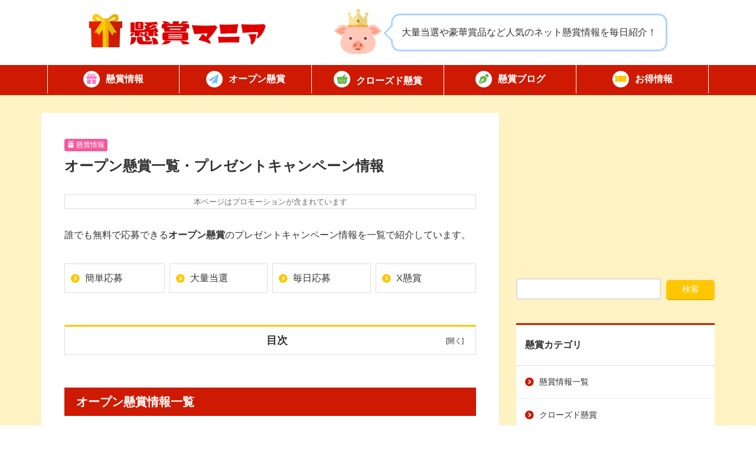

--- FILE ---
content_type: text/html; charset=UTF-8
request_url: https://ke-ma.net/open/
body_size: 33586
content:
<!DOCTYPE html>
<html lang="ja">
<head>
<meta charset="UTF-8" />
<meta name="viewport" content="width=device-width">
<link rel="pingback" href="https://ke-ma.net/xmlrpc.php">
<title>オープン懸賞一覧・プレゼントキャンペーン情報｜懸賞マニア</title>
<meta name='robots' content='max-image-preview:large' />
<meta name="description" content="誰でも無料で応募できるオープン懸賞のプレゼントキャンペーン情報を一覧で紹介。ネット懸賞やX、Instagramで応募できるSNS懸賞、ハガキ懸賞など。豪華賞品や大量当選などの人気の懸賞情報を毎日更新しています。" />
<link rel='dns-prefetch' href='//ajax.googleapis.com' />
<link rel='dns-prefetch' href='//kit.fontawesome.com' />
<link rel='dns-prefetch' href='//use.fontawesome.com' />
<link rel="alternate" title="oEmbed (JSON)" type="application/json+oembed" href="https://ke-ma.net/wp-json/oembed/1.0/embed?url=https%3A%2F%2Fke-ma.net%2Fopen%2F" />
<link rel="alternate" title="oEmbed (XML)" type="text/xml+oembed" href="https://ke-ma.net/wp-json/oembed/1.0/embed?url=https%3A%2F%2Fke-ma.net%2Fopen%2F&#038;format=xml" />
<style id='wp-img-auto-sizes-contain-inline-css' type='text/css'>
img:is([sizes=auto i],[sizes^="auto," i]){contain-intrinsic-size:3000px 1500px}
/*# sourceURL=wp-img-auto-sizes-contain-inline-css */
</style>
<style id="litespeed-ccss">:root{--wp-block-synced-color:#7a00df;--wp-block-synced-color--rgb:122,0,223;--wp-bound-block-color:var(--wp-block-synced-color);--wp-editor-canvas-background:#ddd;--wp-admin-theme-color:#007cba;--wp-admin-theme-color--rgb:0,124,186;--wp-admin-theme-color-darker-10:#006ba1;--wp-admin-theme-color-darker-10--rgb:0,107,160.5;--wp-admin-theme-color-darker-20:#005a87;--wp-admin-theme-color-darker-20--rgb:0,90,135;--wp-admin-border-width-focus:2px}:root{--wp--preset--font-size--normal:16px;--wp--preset--font-size--huge:42px}:root{--wp--preset--aspect-ratio--square:1;--wp--preset--aspect-ratio--4-3:4/3;--wp--preset--aspect-ratio--3-4:3/4;--wp--preset--aspect-ratio--3-2:3/2;--wp--preset--aspect-ratio--2-3:2/3;--wp--preset--aspect-ratio--16-9:16/9;--wp--preset--aspect-ratio--9-16:9/16;--wp--preset--color--black:#000000;--wp--preset--color--cyan-bluish-gray:#abb8c3;--wp--preset--color--white:#ffffff;--wp--preset--color--pale-pink:#f78da7;--wp--preset--color--vivid-red:#cf2e2e;--wp--preset--color--luminous-vivid-orange:#ff6900;--wp--preset--color--luminous-vivid-amber:#fcb900;--wp--preset--color--light-green-cyan:#7bdcb5;--wp--preset--color--vivid-green-cyan:#00d084;--wp--preset--color--pale-cyan-blue:#8ed1fc;--wp--preset--color--vivid-cyan-blue:#0693e3;--wp--preset--color--vivid-purple:#9b51e0;--wp--preset--gradient--vivid-cyan-blue-to-vivid-purple:linear-gradient(135deg,rgb(6,147,227) 0%,rgb(155,81,224) 100%);--wp--preset--gradient--light-green-cyan-to-vivid-green-cyan:linear-gradient(135deg,rgb(122,220,180) 0%,rgb(0,208,130) 100%);--wp--preset--gradient--luminous-vivid-amber-to-luminous-vivid-orange:linear-gradient(135deg,rgb(252,185,0) 0%,rgb(255,105,0) 100%);--wp--preset--gradient--luminous-vivid-orange-to-vivid-red:linear-gradient(135deg,rgb(255,105,0) 0%,rgb(207,46,46) 100%);--wp--preset--gradient--very-light-gray-to-cyan-bluish-gray:linear-gradient(135deg,rgb(238,238,238) 0%,rgb(169,184,195) 100%);--wp--preset--gradient--cool-to-warm-spectrum:linear-gradient(135deg,rgb(74,234,220) 0%,rgb(151,120,209) 20%,rgb(207,42,186) 40%,rgb(238,44,130) 60%,rgb(251,105,98) 80%,rgb(254,248,76) 100%);--wp--preset--gradient--blush-light-purple:linear-gradient(135deg,rgb(255,206,236) 0%,rgb(152,150,240) 100%);--wp--preset--gradient--blush-bordeaux:linear-gradient(135deg,rgb(254,205,165) 0%,rgb(254,45,45) 50%,rgb(107,0,62) 100%);--wp--preset--gradient--luminous-dusk:linear-gradient(135deg,rgb(255,203,112) 0%,rgb(199,81,192) 50%,rgb(65,88,208) 100%);--wp--preset--gradient--pale-ocean:linear-gradient(135deg,rgb(255,245,203) 0%,rgb(182,227,212) 50%,rgb(51,167,181) 100%);--wp--preset--gradient--electric-grass:linear-gradient(135deg,rgb(202,248,128) 0%,rgb(113,206,126) 100%);--wp--preset--gradient--midnight:linear-gradient(135deg,rgb(2,3,129) 0%,rgb(40,116,252) 100%);--wp--preset--font-size--small:13px;--wp--preset--font-size--medium:20px;--wp--preset--font-size--large:36px;--wp--preset--font-size--x-large:42px;--wp--preset--spacing--20:0.44rem;--wp--preset--spacing--30:0.67rem;--wp--preset--spacing--40:1rem;--wp--preset--spacing--50:1.5rem;--wp--preset--spacing--60:2.25rem;--wp--preset--spacing--70:3.38rem;--wp--preset--spacing--80:5.06rem;--wp--preset--shadow--natural:6px 6px 9px rgba(0, 0, 0, 0.2);--wp--preset--shadow--deep:12px 12px 50px rgba(0, 0, 0, 0.4);--wp--preset--shadow--sharp:6px 6px 0px rgba(0, 0, 0, 0.2);--wp--preset--shadow--outlined:6px 6px 0px -3px rgb(255, 255, 255), 6px 6px rgb(0, 0, 0);--wp--preset--shadow--crisp:6px 6px 0px rgb(0, 0, 0)}html,body,div,span,h1,h2,h3,p,a,img,dl,dt,dd,ol,ul,li,form,label{margin:0;padding:0;border:0;outline:0;vertical-align:baseline}ol,ul,li{list-style:none}img{vertical-align:bottom;max-width:100%;height:auto}body{font:16px"Helvetica Neue",Helvetica,Arial,"Hiragino Kaku Gothic Pro",Meiryo,"MS PGothic",sans-serif;line-height:1.8;color:#333;background:#FFF}a:link{color:#2e74c7}a:visited{color:#2e74c7}h2{font-size:20px}h3{font-size:18px}option,select,input[type="submit"],input[type="text"],input[type="checkbox"]{-webkit-appearance:none;-moz-appearance:none;-ms-appearance:none;appearance:none;-webkit-border-radius:0;-moz-border-radius:0;-ms-border-radius:0;border-radius:0;border:none;outline:0;margin:0;background:#fff;color:inherit}.bold{font-weight:700}.mt0{margin-top:0!important}.cf:before,.cf:after{content:"";display:block;overflow:hidden}.cf:after{clear:both}.cf{zoom:1}#wrap{background:#fff2c3}#container{width:1140px;margin:30px auto}#header{background:#fff}#header .header-in{width:980px;margin:0 auto;padding:15px 0;overflow:hidden}#header .site-title{float:left;margin-top:8px}#header .site-title a{background:url(/wp-content/themes/ke-ma/img/logo.png)no-repeat 0 0;background-size:cover;display:block;width:300px;height:57px;text-indent:-9999px}#header .site-desc{float:right;background:url(/wp-content/themes/ke-ma/img/ico-01.png)no-repeat 0 0;background-size:82px auto;padding:8px 0 8px 87px}#header .site-desc p{position:relative;display:inline-block;margin:0 0 0 10px!important;padding:15px;min-width:120px;background:#FFF;border:solid 3px #acd5ff;box-sizing:border-box;border-radius:15px}#header .site-desc p:before{content:"";position:absolute;top:33px;left:-24px;margin-top:-15px;border:12px solid #fff0;border-right:12px solid #FFF;z-index:2}#header .site-desc p:after{content:"";position:absolute;top:33px;left:-30px;margin-top:-17px;border:14px solid #fff0;border-right:14px solid #acd5ff;z-index:1}#g-navi{width:100%;background:#ce1a02}#g-navi .g-navi-menu{display:none}#g-navi nav{width:1120px;margin:0 auto}#g-navi li{float:left;border-right:1px solid #fff;width:20%;box-sizing:border-box;text-align:center}#g-navi li:first-child{border-left:1px solid #fff}#g-navi a{display:block;padding:10px 20px;text-decoration:none;color:#fff;font-weight:700}#menu-gnavi>li>a:before{content:"";margin-right:10px;background:#FFF;width:28px;display:inline-block;height:28px;line-height:28px;border-radius:28px;font-size:16px}#menu-gnavi>#menu-item-present>a:before{vertical-align:bottom;content:"";background:#fff url(data:image/svg+xml;charset=UTF-8,<svg\ xmlns=\"http://www.w3.org/2000/svg\"\ version=\"1.1\"\ viewBox=\"-10\ -9\ 52\ 52\"><path\ fill=\"%23fe7bc4\"\ d=\"M11.906\ 4.3l2.175\ 3.7h-4.581c-1.381\ 0-2.5-1.119-2.5-2.5s1.119-2.5\ 2.5-2.5h0.137c0.931\ 0\ 1.8\ 0.494\ 2.269\ 1.3zM4\ 5.5c0\ 0.9\ 0.219\ 1.75\ 0.6\ 2.5h-2.6c-1.106\ 0-2\ 0.894-2\ 2v4c0\ 1.106\ 0.894\ 2\ 2\ 2h28c1.106\ 0\ 2-0.894\ 2-2v-4c0-1.106-0.894-2-2-2h-2.6c0.381-0.75\ 0.6-1.6\ 0.6-2.5\ 0-3.038-2.462-5.5-5.5-5.5h-0.137c-1.994\ 0-3.844\ 1.056-4.856\ 2.775l-1.506\ 2.569-1.506-2.563c-1.012-1.725-2.862-2.781-4.856-2.781h-0.137c-3.037\ 0-5.5\ 2.462-5.5\ 5.5zM25\ 5.5c0\ 1.381-1.119\ 2.5-2.5\ 2.5h-4.581l2.175-3.7c0.475-0.806\ 1.337-1.3\ 2.269-1.3h0.137c1.381\ 0\ 2.5\ 1.119\ 2.5\ 2.5zM2\ 18v11c0\ 1.656\ 1.344\ 3\ 3\ 3h9v-14h-12zM18\ 32h9c1.656\ 0\ 3-1.344\ 3-3v-11h-12v14z\"\ /></svg>)no-repeat center center}#menu-gnavi>#menu-item-open>a:before{vertical-align:bottom;content:"";background:#fff url(data:image/svg+xml;charset=UTF-8,<svg\ xmlns=\"http://www.w3.org/2000/svg\"\ version=\"1.1\"\ viewBox=\"-7\ -10\ 47\ 47\"><path\ fill=\"%2379BBFF\"\ d=\"M27.563\ 0.172c0.328\ 0.234\ 0.484\ 0.609\ 0.422\ 1l-4\ 24c-0.047\ 0.297-0.234\ 0.547-0.5\ 0.703-0.141\ 0.078-0.313\ 0.125-0.484\ 0.125-0.125\ 0-0.25-0.031-0.375-0.078l-7.078-2.891-3.781\ 4.609c-0.187\ 0.234-0.469\ 0.359-0.766\ 0.359-0.109\ 0-0.234-0.016-0.344-0.063-0.391-0.141-0.656-0.516-0.656-0.938v-5.453l13.5-16.547-16.703\ 14.453-6.172-2.531c-0.359-0.141-0.594-0.469-0.625-0.859-0.016-0.375\ 0.172-0.734\ 0.5-0.922l26-15c0.156-0.094\ 0.328-0.141\ 0.5-0.141\ 0.203\ 0\ 0.406\ 0.063\ 0.562\ 0.172z\"\ /></svg>)no-repeat center center}#menu-gnavi>#menu-item-closed>a:before{content:"";color:#67b550;font-family:"icomoon"!important;font-size:18px}#menu-gnavi>#menu-item-otoku>a:before{vertical-align:bottom;content:"";background:#fff url(data:image/svg+xml;charset=UTF-8,<svg\ xmlns=\"http://www.w3.org/2000/svg\"\ version=\"1.1\"\ viewBox=\"-8\ -7\ 48\ 48\"><path\ fill=\"%23ffc702\"\ d=\"M9.16\ 7.29c0\ 0.713-0.577\ 1.29-1.29\ 1.29s-1.29-0.577-1.29-1.29h-6.58v17.42h6.58c0-0.713\ 0.577-1.29\ 1.29-1.29s1.29\ 0.577\ 1.29\ 1.29h22.84v-17.42h-22.84zM7.87\ 21.646c-0.713\ 0-1.29-0.578-1.29-1.291s0.577-1.29\ 1.29-1.29c0.712\ 0\ 1.29\ 0.577\ 1.29\ 1.29s-0.577\ 1.291-1.29\ 1.291zM7.87\ 17.291c-0.713\ 0-1.29-0.577-1.29-1.29s0.577-1.291\ 1.29-1.291c0.712\ 0\ 1.29\ 0.578\ 1.29\ 1.291s-0.577\ 1.29-1.29\ 1.29zM7.87\ 12.935c-0.713\ 0-1.29-0.577-1.29-1.29s0.577-1.29\ 1.29-1.29c0.712\ 0\ 1.29\ 0.578\ 1.29\ 1.29s-0.577\ 1.29-1.29\ 1.29z\"\ /></svg>)no-repeat center center}#menu-gnavi>#menu-item-column>a:before{vertical-align:bottom;content:"";background:#fff url(data:image/svg+xml;charset=UTF-8,<svg\ xmlns=\"http://www.w3.org/2000/svg\"\ version=\"1.1\"\ viewBox=\"-10\ -9\ 52\ 52\"><path\ fill=\"%2367b550\"\ d=\"M23.025\ 1.144l-3.481\ 3.487\ 7.825\ 7.825\ 3.481-3.481c1.369-1.369\ 1.369-3.581\ 0-4.95l-2.875-2.881c-1.369-1.369-3.581-1.369-4.95\ 0zM18\ 5.912l-0.575\ 0.175-9.006\ 2.7c-1.244\ 0.375-2.231\ 1.325-2.644\ 2.563l-5.537\ 16.512c-0.237\ 0.706-0.063\ 1.494\ 0.456\ 2.025l9.6-9.594c-0.188-0.394-0.294-0.831-0.294-1.294\ 0-1.656\ 1.344-3\ 3-3s3\ 1.344\ 3\ 3-1.344\ 3-3\ 3c-0.463\ 0-0.9-0.106-1.294-0.294l-9.6\ 9.6c0.538\ 0.519\ 1.319\ 0.7\ 2.025\ 0.456l16.519-5.537c1.231-0.413\ 2.188-1.4\ 2.563-2.644l2.7-9.006\ 0.169-0.575-8.081-8.088z\"\ /></svg>)no-repeat center center}#menu-gnavi>li{position:relative}#g-navi ul.gnavi-child{background:#f5f5f5f0;top:100%;position:absolute;width:100%;border:none;z-index:1;display:block;padding:0}#g-navi ul.gnavi-child li{height:0;overflow:hidden;float:none;width:100%;border:none}#g-navi ul.gnavi-child li a{width:100%;box-sizing:border-box;color:inherit}#main-content{width:775px;float:left}#main-content .main-content-in{padding:5%;background:#FFF}#main-content p{margin:30px 0}#main-content .article-entry .entry-title{font-size:24px;margin-bottom:20px;line-height:1.5;margin:0 0 30px;padding:0}#main-content .article-entry h2{background:#ce1a02;color:#fff;padding:10px 20px;margin:55px 0 20px;font-size:20px;line-height:1.4}#main-content .article-entry h3{border-left:5px solid #ce1a02;padding:3px 15px;margin:55px 0 20px;font-size:18px;line-height:1.4}#main-content ul{margin:30px 0}#main-content li{margin:18px 0 0 1em;position:relative;padding:0 0 0 1.5em}#main-content ul li:before{position:absolute;left:0;top:7px;display:inline-block;vertical-align:middle;content:"";width:18px;height:18px;background:url(data:image/svg+xml;charset=UTF-8,<svg\ xmlns=\"http://www.w3.org/2000/svg\"\ version=\"1.1\"\ viewBox=\"0\ 0\ 35\ 35\"><path\ width=\"20\"\ fill=\"%23ffc702\"\ d=\"M15.999\ 0c-8.836\ 0-15.999\ 7.163-15.999\ 16s7.163\ 16\ 15.999\ 16c8.837\ 0\ 16.001-7.163\ 16.001-16s-7.163-16-16-16zM14.513\ 24.348l-2.756-2.757\ 5.591-5.591-5.591-5.591\ 2.756-2.756\ 8.348\ 8.348-8.348\ 8.348z\"\ /></svg>)no-repeat center center}#main-content ol{margin:30px 0;counter-reset:number}#main-content ol li{padding:0 0 0 1.7em}#main-content ol li:before{counter-increment:number;content:counter(number);position:absolute;left:0;top:4px;font-size:14px;background:#ffc702;color:#FFF;width:20px;height:20px;line-height:20px;border-radius:50%;text-align:center}#toc{margin:50px 0;border:1px solid #ddd;border-top:3px solid #ffc702}#toc .index__title{display:flex;justify-content:center;align-items:center;margin:0;padding:8px 0;color:inherit;font-weight:600;font-size:1.1em;position:relative}#toc .index__title::before{display:inline-block;width:1em;height:1em;margin-right:5px;background-image:url(data:image/svg+xml,%3Csvg\ xmlns=\'http://www.w3.org/2000/svg\'\ viewBox=\'0\ 0\ 24\ 24\'%3E%3Cpath\ d=\'M8\ 4H21V6H8V4ZM3\ 3.5H6V6.5H3V3.5ZM3\ 10.5H6V13.5H3V10.5ZM3\ 17.5H6V20.5H3V17.5ZM8\ 11H21V13H8V11ZM8\ 18H21V20H8V18Z\'\ fill=\'%23fff\'%3E%3C/path%3E%3C/svg%3E);content:""}#toc .index__title label::after{margin-left:7px;font-weight:500;font-size:.7em;content:"[開く]";position:absolute;right:20px;top:13px}#toc .index__title label{position:absolute;display:block;width:100%;height:100%}#toc .index__title input{display:none}#main-content #toc ol{list-style-type:decimal;margin:0;overflow:hidden}#main-content #toc ol li{list-style:auto}#main-content #toc ol li:before{display:none}#main-content #toc ol.index__list{height:0}#main-content #toc ol ol{margin-top:5px;padding-left:1.1em}#main-content #toc li{padding:5px 0}#main-content #toc ol ol li{font-size:.9em}#main-content #toc a{text-decoration:none}#main-content .entry-cat{margin:0 0 5px}#main-content .entry-cat span{margin:0 5px 0 0}#main-content .entry-cat a{font-size:12px;background:#DDD;color:#fff;text-decoration:none;padding:0 5px;border-radius:3px;display:inline-block;text-align:center}#main-content .entry-cat-present a{background:#f35a9e}#main-content .entry-cat-present a:before{display:inline-block;vertical-align:text-top;content:"";margin-right:3px;width:12px;height:12px;background:url(data:image/svg+xml;charset=UTF-8,<svg\ xmlns=\"http://www.w3.org/2000/svg\"\ version=\"1.1\"\ viewBox=\"0\ 0\ 32\ 32\"><path\ width=\"20\"\ fill=\"%23ffffff\"\ d=\"M21.1\ 9.205c1.464-0.481\ 2.672-1.264\ 3.535-2.208\ 0.431-0.473\ 0.777-0.986\ 1.019-1.53s0.379-1.117\ 0.379-1.698c0-0.386-0.062-0.773-0.19-1.145-0.144-0.415-0.352-0.792-0.611-1.118-0.387-0.491-0.883-0.868-1.431-1.122s-1.15-0.385-1.764-0.385c-0.45\ 0-0.906\ 0.071-1.349\ 0.217-0.666\ 0.218-1.305\ 0.61-1.843\ 1.173s-0.976\ 1.296-1.263\ 2.182c-0.375\ 1.151-1.497\ 3.764-1.528\ 3.828h-0.107c-0.032-0.064-1.153-2.677-1.528-3.828-0.192-0.591-0.448-1.113-0.76-1.562-0.466-0.674-1.053-1.183-1.693-1.516s-1.329-0.494-2.003-0.493c-0.818\ 0-1.617\ 0.233-2.293\ 0.68-0.337\ 0.223-0.644\ 0.5-0.901\ 0.827-0.259\ 0.326-0.468\ 0.703-0.611\ 1.118-0.129\ 0.372-0.19\ 0.76-0.19\ 1.145\ 0\ 0.386\ 0.061\ 0.771\ 0.173\ 1.145\ 0.197\ 0.654\ 0.547\ 1.275\ 1.016\ 1.842\ 0.705\ 0.851\ 1.68\ 1.583\ 2.864\ 2.109s2.579\ 0.842\ 4.119\ 0.842c0.873-0\ 1.828\ 0.007\ 1.861\ 0\ 0.034\ 0.007\ 0.988-0\ 1.862\ 0\ 1.173\ 0\ 2.263-0.183\ 3.239-0.503zM19.816\ 3.029c0.308-0.445\ 0.668-0.748\ 1.047-0.946s0.782-0.29\ 1.175-0.291c0.477\ 0\ 0.936\ 0.138\ 1.304\ 0.382\ 0.186\ 0.122\ 0.348\ 0.27\ 0.484\ 0.443s0.246\ 0.369\ 0.324\ 0.594c0.061\ 0.176\ 0.091\ 0.361\ 0.091\ 0.559s-0.031\ 0.409-0.098\ 0.631c-0.116\ 0.388-0.341\ 0.807-0.68\ 1.215-0.505\ 0.611-1.259\ 1.192-2.209\ 1.613s-2.098\ 0.688-3.392\ 0.688c-0.069\ 0-0.137-0.001-0.202-0.003\ 0.471-0.789\ 1.040-1.984\ 1.626-3.787\ 0.143-0.438\ 0.324-0.799\ 0.53-1.097zM7.984\ 4.74c-0.154-0.346-0.224-0.674-0.224-0.97\ 0-0.198\ 0.030-0.382\ 0.091-0.558l0-0.001c0.078-0.225\ 0.187-0.421\ 0.324-0.594\ 0.203-0.258\ 0.468-0.463\ 0.776-0.605s0.654-0.22\ 1.012-0.22c0.262\ 0\ 0.528\ 0.041\ 0.789\ 0.128\ 0.391\ 0.129\ 0.769\ 0.357\ 1.109\ 0.711\ 0.338\ 0.354\ 0.64\ 0.838\ 0.854\ 1.496\ 0.586\ 1.802\ 1.155\ 2.998\ 1.626\ 3.787-0.066\ 0.001-0.133\ 0.002-0.202\ 0.002-0.986\ 0-1.887-0.154-2.681-0.414-1.19-0.389-2.14-1.022-2.77-1.713-0.316-0.346-0.551-0.704-0.704-1.048zM16.994\ 11.122v5.965h11.433v-5.965zM3.573\ 15.039v2.048h11.433v-5.965h-11.433zM16.994\ 32h7.621c1.556\ 0\ 2.818-1.262\ 2.818-2.818v-10.107h-10.439v12.925zM4.567\ 29.182c0\ 1.556\ 1.262\ 2.818\ 2.818\ 2.818h7.621v-12.925h-10.439v10.107z\"\ /></svg>)no-repeat center center}#main-content .pre-ico .ico-open{background:#79BBFF}#main-content .pre-ico .ico-open:before{content:"";font-family:"Font Awesome 5 Free";font-weight:700;margin-right:3px}#main-content .box-present{overflow:hidden;border-bottom:1px solid #DDD;padding:15px 10px}#main-content .box-present-img{float:left;width:150px;margin-right:15px}#main-content .box-present-text{overflow:auto}#main-content .pre-ico{font-size:12px;margin:0 0 5px}#main-content .pre-ico span{color:#FFF;padding:2px 7px;margin-right:5px;border-radius:3px}#main-content .box-present .pre-title{font-weight:700;line-height:1.4;margin:0 0 5px;background:none;padding:0;font-size:18px;border:none}#main-content .box-present .pre-title:before{display:none}#main-content .box-present .pre-title a{text-decoration:none}#main-content .box-present dl{display:flex;flex-wrap:wrap;margin:0}#main-content .box-present dt{width:22%;line-height:1.3;margin:4px 0}#main-content .box-present dt:after{content:"：";margin:0 3px}#main-content .box-present dd{min-width:76%;line-height:1.3;margin:4px 0}#main-content .box-present dt:before{display:inline-block;width:20px;text-align:center;font-family:"Font Awesome 5 Free";font-weight:700;margin-right:3px}#main-content .box-present dt.pre-cont:before{content:"";color:#f35a9e}#main-content .box-present dd.pre-cont{width:78%}#main-content .box-present p{clear:both;margin:4px 0;line-height:1.4}#main-content .links-filter-sort{display:flex;justify-content:space-between;margin:0 0 30px}#main-content .links-filter{display:flex;justify-content:space-between;margin:0;gap:5px}#main-content .links-filter li{margin:0;padding:0}#main-content .links-filter li:before{content:none}#main-content .links-filter input[type="submit"]{border:1px solid #ddd;min-width:100px;padding:12px 15px;line-height:1;font-weight:700}#main-content .links-filter input[type="submit"].select{background:#ce1a01;color:#fff}#main-content .links-sort{position:relative;margin-left:auto}#main-content .links-sort:before{position:absolute;color:#cbcbcb;top:50%;right:7px;transform:translateY(-50%);content:"▼"}#main-content .links-sort select{border:1px solid #ddd;min-width:100px;padding:12px 15px;line-height:1;font-weight:700}#main-content .list-entry-4col{display:table;width:100%}#main-content .list-entry-4col li{display:table-cell;float:left;width:25%;padding:4px;box-sizing:border-box;margin:0}#main-content .list-entry-4col li:nth-child(4n){padding-right:0}#main-content .list-entry-4col li:first-child,#main-content .list-entry-4col li:nth-child(4n+1){clear:both;padding-left:0}#main-content .list-entry-4col li:before{display:none}#main-content .list-entry-4col li a{border:1px solid #DDD;display:block;padding:10px;text-decoration:none;color:inherit}#main-content .list-ico-arrow li a:before{display:inline-block;vertical-align:middle;content:"";margin-right:8px;width:16px;height:16px;background:url(data:image/svg+xml;charset=UTF-8,<svg\ xmlns=\"http://www.w3.org/2000/svg\"\ version=\"1.1\"\ viewBox=\"0\ 0\ 35\ 35\"><path\ width=\"20\"\ fill=\"%23ffc702\"\ d=\"M15.999\ 0c-8.836\ 0-15.999\ 7.163-15.999\ 16s7.163\ 16\ 15.999\ 16c8.837\ 0\ 16.001-7.163\ 16.001-16s-7.163-16-16-16zM14.513\ 24.348l-2.756-2.757\ 5.591-5.591-5.591-5.591\ 2.756-2.756\ 8.348\ 8.348-8.348\ 8.348z\"\ /></svg>)no-repeat center center}#main-content .text-pr{margin:30px 0;color:#6b6b6b;font-size:13px;text-align:center;border:1px solid #ddd;line-height:1.8}#side{float:right;width:336px}#side h3{margin:0;padding:20px 15px;font-size:16px;border-top:3px solid #ce1a02;border-bottom:1px solid #DDD}#side .side-content{margin:0 0 40px;font-size:14px;background:#fff}#side a{text-decoration:none;color:inherit}#side .side-content.widget_search{background:none;padding:0}#side .widget_categories li{border-bottom:1px dotted #DDD}#side .widget_categories a{display:block;padding:15px}#side .widget_categories a:before{display:inline-block;vertical-align:middle;content:"";margin-right:8px;width:16px;height:16px;background:url(data:image/svg+xml;charset=UTF-8,<svg\ xmlns=\"http://www.w3.org/2000/svg\"\ version=\"1.1\"\ viewBox=\"0\ 0\ 35\ 35\"><path\ width=\"20\"\ fill=\"%23ce1a02\"\ d=\"M15.999\ 0c-8.836\ 0-15.999\ 7.163-15.999\ 16s7.163\ 16\ 15.999\ 16c8.837\ 0\ 16.001-7.163\ 16.001-16s-7.163-16-16-16zM14.513\ 24.348l-2.756-2.757\ 5.591-5.591-5.591-5.591\ 2.756-2.756\ 8.348\ 8.348-8.348\ 8.348z\"\ /></svg>)no-repeat center center}#s{width:221px;font-size:14px;padding:8px 10px;margin:0 5px 0 0;border:2px solid #DDD}#searchsubmit{padding:7px 27px;color:#FFF;border:none;text-align:center;border-radius:5px;font-size:14px;margin:0;background:#ffc702;box-shadow:0 2px 0#e5b300}#page-top{position:fixed;right:30px;bottom:45px;opacity:0}#page-top a{display:block;width:102px;height:160px;text-indent:-9999px;background:url(/wp-content/themes/ke-ma/img/ico-02.png);background-size:cover}@media screen and (max-width:640px){#wrap{overflow:hidden;position:relative}#header{border-bottom:1px solid #DDD;height:60px;box-sizing:border-box;position:fixed;width:100%;z-index:1000}#header .header-in{width:auto;padding:8px 0 0}#header .site-title{float:none;margin:0}#header .site-title a{width:200px;height:38px;margin:0 auto}.site-desc{display:none}#container{width:auto;padding:67px 2% 2%;margin:0}#g-navi{background:#fff0;position:absolute;top:0;right:0}#g-navi .g-navi-menu{display:block}#g-navi .g-navi-menu-btn{position:absolute;top:10px;right:12px;width:30px;height:25px;display:block;z-index:2}#g-navi .g-navi-menu-btn:before,#g-navi .g-navi-menu-btn:after{width:32px;height:4px;background:#e61d00;display:block;content:"";position:absolute}#g-navi .g-navi-menu-btn:before{box-shadow:#e61d00 0 10px 0}#g-navi .g-navi-menu-btn:after{bottom:0}#g-navi nav{width:100%;height:100%;position:fixed;transform:translate(100%);top:60px;right:0;z-index:1000;background-color:#FFF}#g-navi p{font-size:12px;position:absolute;right:6px;top:38px}#g-navi .g-navi-menu-text-close{opacity:0}#g-navi ul{border:none;padding:3% 3% 50px}#g-navi li{float:none;width:auto;text-align:left;border:none}#menu-gnavi>li{border-bottom:1px solid #ddd;margin:0 0 20px}#g-navi a{color:inherit}#g-navi a:before{text-align:center}#g-navi ul.gnavi-child{background:#fff;position:static;width:100%;border:none}#g-navi ul.gnavi-child li{height:auto;border-top:1px solid #DDD}#main-content{width:auto;float:none}#main-content .main-content-in{padding:4%}#main-content .article-entry .entry-title{font-size:20px;line-height:1.4}#main-content .article-body{padding:0}#main-content .article-entry h2{font-size:18px;margin:55px 0 20px}#main-content .article-entry h3{font-size:18px}#main-content .box-present{position:relative;padding:10px 0}#main-content .box-present-img{width:100px;position:absolute;left:0;top:10px}#main-content .box-present-text-head{min-height:110px}#main-content .pre-ico{padding:0 0 0 110px}#main-content .pre-ico span{white-space:nowrap;margin-bottom:4px;display:inline-block}#main-content .box-present .pre-title{font-size:16px;margin:0 0 5px;padding:0 0 0 110px}#main-content .box-present-text{font-size:13px;line-height:1.4;overflow:visible}#main-content .box-present p{margin:0 0 4px}#container #main-content .box-present dt{width:100px;margin:3px 0}#container #main-content .box-present dd{min-width:calc(100% - 100px);margin:3px 0;width:calc(100% - 100px);margin:3px 0}#main-content .links-filter-sort{display:block}#main-content .links-filter{display:flex;justify-content:space-between;width:auto;margin:0 0 10px}#main-content .links-filter li{margin:0;padding:0;flex:1}#main-content .links-filter li:before{content:none}#main-content .links-filter input[type="submit"]{font-size:12px;border:1px solid #ddd;width:100%;padding:12px 0;line-height:1}#main-content .links-sort{position:relative;margin-left:auto;text-align:right}#main-content .links-sort:before{position:absolute;color:#cbcbcb;top:50%;right:7px;transform:translateY(-50%);content:"▼"}#main-content .links-sort select{border:1px solid #ddd;width:95px;padding:12px 15px;line-height:1;font-size:12px}#main-content .list-entry-4col li{width:50%;padding:3px}#main-content .list-entry-4col li:nth-child(4n){padding-right:3px}#main-content .list-entry-4col li:nth-child(4n+1){clear:inherit;padding-left:3px}#main-content .list-entry-4col li:nth-child(2n){padding-right:0}#main-content .list-entry-4col li:first-child,#main-content .list-entry-4col li:nth-child(2n+1){clear:both;padding-left:0}#side{width:auto;float:none;margin:50px 0 0}#page-top{display:none}}.lazyload{background-image:none!important}.lazyload:before{background-image:none!important}</style><script>!function(a){"use strict";var b=function(b,c,d){function e(a){return h.body?a():void setTimeout(function(){e(a)})}function f(){i.addEventListener&&i.removeEventListener("load",f),i.media=d||"all"}var g,h=a.document,i=h.createElement("link");if(c)g=c;else{var j=(h.body||h.getElementsByTagName("head")[0]).childNodes;g=j[j.length-1]}var k=h.styleSheets;i.rel="stylesheet",i.href=b,i.media="only x",e(function(){g.parentNode.insertBefore(i,c?g:g.nextSibling)});var l=function(a){for(var b=i.href,c=k.length;c--;)if(k[c].href===b)return a();setTimeout(function(){l(a)})};return i.addEventListener&&i.addEventListener("load",f),i.onloadcssdefined=l,l(f),i};"undefined"!=typeof exports?exports.loadCSS=b:a.loadCSS=b}("undefined"!=typeof global?global:this);!function(a){if(a.loadCSS){var b=loadCSS.relpreload={};if(b.support=function(){try{return a.document.createElement("link").relList.supports("preload")}catch(b){return!1}},b.poly=function(){for(var b=a.document.getElementsByTagName("link"),c=0;c<b.length;c++){var d=b[c];"preload"===d.rel&&"style"===d.getAttribute("as")&&(a.loadCSS(d.href,d,d.getAttribute("media")),d.rel=null)}},!b.support()){b.poly();var c=a.setInterval(b.poly,300);a.addEventListener&&a.addEventListener("load",function(){b.poly(),a.clearInterval(c)}),a.attachEvent&&a.attachEvent("onload",function(){a.clearInterval(c)})}}}(this);</script>
<link data-asynced="1" as="style" onload="this.onload=null;this.rel='stylesheet'"  rel='preload' id='wp-block-library-css' href='https://ke-ma.net/wp-includes/css/dist/block-library/style.min.css?ver=6.9' type='text/css' media='all' /><noscript><link rel='stylesheet' href='https://ke-ma.net/wp-includes/css/dist/block-library/style.min.css?ver=6.9' type='text/css' media='all' /></noscript>
<style id='global-styles-inline-css' type='text/css'>
:root{--wp--preset--aspect-ratio--square: 1;--wp--preset--aspect-ratio--4-3: 4/3;--wp--preset--aspect-ratio--3-4: 3/4;--wp--preset--aspect-ratio--3-2: 3/2;--wp--preset--aspect-ratio--2-3: 2/3;--wp--preset--aspect-ratio--16-9: 16/9;--wp--preset--aspect-ratio--9-16: 9/16;--wp--preset--color--black: #000000;--wp--preset--color--cyan-bluish-gray: #abb8c3;--wp--preset--color--white: #ffffff;--wp--preset--color--pale-pink: #f78da7;--wp--preset--color--vivid-red: #cf2e2e;--wp--preset--color--luminous-vivid-orange: #ff6900;--wp--preset--color--luminous-vivid-amber: #fcb900;--wp--preset--color--light-green-cyan: #7bdcb5;--wp--preset--color--vivid-green-cyan: #00d084;--wp--preset--color--pale-cyan-blue: #8ed1fc;--wp--preset--color--vivid-cyan-blue: #0693e3;--wp--preset--color--vivid-purple: #9b51e0;--wp--preset--gradient--vivid-cyan-blue-to-vivid-purple: linear-gradient(135deg,rgb(6,147,227) 0%,rgb(155,81,224) 100%);--wp--preset--gradient--light-green-cyan-to-vivid-green-cyan: linear-gradient(135deg,rgb(122,220,180) 0%,rgb(0,208,130) 100%);--wp--preset--gradient--luminous-vivid-amber-to-luminous-vivid-orange: linear-gradient(135deg,rgb(252,185,0) 0%,rgb(255,105,0) 100%);--wp--preset--gradient--luminous-vivid-orange-to-vivid-red: linear-gradient(135deg,rgb(255,105,0) 0%,rgb(207,46,46) 100%);--wp--preset--gradient--very-light-gray-to-cyan-bluish-gray: linear-gradient(135deg,rgb(238,238,238) 0%,rgb(169,184,195) 100%);--wp--preset--gradient--cool-to-warm-spectrum: linear-gradient(135deg,rgb(74,234,220) 0%,rgb(151,120,209) 20%,rgb(207,42,186) 40%,rgb(238,44,130) 60%,rgb(251,105,98) 80%,rgb(254,248,76) 100%);--wp--preset--gradient--blush-light-purple: linear-gradient(135deg,rgb(255,206,236) 0%,rgb(152,150,240) 100%);--wp--preset--gradient--blush-bordeaux: linear-gradient(135deg,rgb(254,205,165) 0%,rgb(254,45,45) 50%,rgb(107,0,62) 100%);--wp--preset--gradient--luminous-dusk: linear-gradient(135deg,rgb(255,203,112) 0%,rgb(199,81,192) 50%,rgb(65,88,208) 100%);--wp--preset--gradient--pale-ocean: linear-gradient(135deg,rgb(255,245,203) 0%,rgb(182,227,212) 50%,rgb(51,167,181) 100%);--wp--preset--gradient--electric-grass: linear-gradient(135deg,rgb(202,248,128) 0%,rgb(113,206,126) 100%);--wp--preset--gradient--midnight: linear-gradient(135deg,rgb(2,3,129) 0%,rgb(40,116,252) 100%);--wp--preset--font-size--small: 13px;--wp--preset--font-size--medium: 20px;--wp--preset--font-size--large: 36px;--wp--preset--font-size--x-large: 42px;--wp--preset--spacing--20: 0.44rem;--wp--preset--spacing--30: 0.67rem;--wp--preset--spacing--40: 1rem;--wp--preset--spacing--50: 1.5rem;--wp--preset--spacing--60: 2.25rem;--wp--preset--spacing--70: 3.38rem;--wp--preset--spacing--80: 5.06rem;--wp--preset--shadow--natural: 6px 6px 9px rgba(0, 0, 0, 0.2);--wp--preset--shadow--deep: 12px 12px 50px rgba(0, 0, 0, 0.4);--wp--preset--shadow--sharp: 6px 6px 0px rgba(0, 0, 0, 0.2);--wp--preset--shadow--outlined: 6px 6px 0px -3px rgb(255, 255, 255), 6px 6px rgb(0, 0, 0);--wp--preset--shadow--crisp: 6px 6px 0px rgb(0, 0, 0);}:where(.is-layout-flex){gap: 0.5em;}:where(.is-layout-grid){gap: 0.5em;}body .is-layout-flex{display: flex;}.is-layout-flex{flex-wrap: wrap;align-items: center;}.is-layout-flex > :is(*, div){margin: 0;}body .is-layout-grid{display: grid;}.is-layout-grid > :is(*, div){margin: 0;}:where(.wp-block-columns.is-layout-flex){gap: 2em;}:where(.wp-block-columns.is-layout-grid){gap: 2em;}:where(.wp-block-post-template.is-layout-flex){gap: 1.25em;}:where(.wp-block-post-template.is-layout-grid){gap: 1.25em;}.has-black-color{color: var(--wp--preset--color--black) !important;}.has-cyan-bluish-gray-color{color: var(--wp--preset--color--cyan-bluish-gray) !important;}.has-white-color{color: var(--wp--preset--color--white) !important;}.has-pale-pink-color{color: var(--wp--preset--color--pale-pink) !important;}.has-vivid-red-color{color: var(--wp--preset--color--vivid-red) !important;}.has-luminous-vivid-orange-color{color: var(--wp--preset--color--luminous-vivid-orange) !important;}.has-luminous-vivid-amber-color{color: var(--wp--preset--color--luminous-vivid-amber) !important;}.has-light-green-cyan-color{color: var(--wp--preset--color--light-green-cyan) !important;}.has-vivid-green-cyan-color{color: var(--wp--preset--color--vivid-green-cyan) !important;}.has-pale-cyan-blue-color{color: var(--wp--preset--color--pale-cyan-blue) !important;}.has-vivid-cyan-blue-color{color: var(--wp--preset--color--vivid-cyan-blue) !important;}.has-vivid-purple-color{color: var(--wp--preset--color--vivid-purple) !important;}.has-black-background-color{background-color: var(--wp--preset--color--black) !important;}.has-cyan-bluish-gray-background-color{background-color: var(--wp--preset--color--cyan-bluish-gray) !important;}.has-white-background-color{background-color: var(--wp--preset--color--white) !important;}.has-pale-pink-background-color{background-color: var(--wp--preset--color--pale-pink) !important;}.has-vivid-red-background-color{background-color: var(--wp--preset--color--vivid-red) !important;}.has-luminous-vivid-orange-background-color{background-color: var(--wp--preset--color--luminous-vivid-orange) !important;}.has-luminous-vivid-amber-background-color{background-color: var(--wp--preset--color--luminous-vivid-amber) !important;}.has-light-green-cyan-background-color{background-color: var(--wp--preset--color--light-green-cyan) !important;}.has-vivid-green-cyan-background-color{background-color: var(--wp--preset--color--vivid-green-cyan) !important;}.has-pale-cyan-blue-background-color{background-color: var(--wp--preset--color--pale-cyan-blue) !important;}.has-vivid-cyan-blue-background-color{background-color: var(--wp--preset--color--vivid-cyan-blue) !important;}.has-vivid-purple-background-color{background-color: var(--wp--preset--color--vivid-purple) !important;}.has-black-border-color{border-color: var(--wp--preset--color--black) !important;}.has-cyan-bluish-gray-border-color{border-color: var(--wp--preset--color--cyan-bluish-gray) !important;}.has-white-border-color{border-color: var(--wp--preset--color--white) !important;}.has-pale-pink-border-color{border-color: var(--wp--preset--color--pale-pink) !important;}.has-vivid-red-border-color{border-color: var(--wp--preset--color--vivid-red) !important;}.has-luminous-vivid-orange-border-color{border-color: var(--wp--preset--color--luminous-vivid-orange) !important;}.has-luminous-vivid-amber-border-color{border-color: var(--wp--preset--color--luminous-vivid-amber) !important;}.has-light-green-cyan-border-color{border-color: var(--wp--preset--color--light-green-cyan) !important;}.has-vivid-green-cyan-border-color{border-color: var(--wp--preset--color--vivid-green-cyan) !important;}.has-pale-cyan-blue-border-color{border-color: var(--wp--preset--color--pale-cyan-blue) !important;}.has-vivid-cyan-blue-border-color{border-color: var(--wp--preset--color--vivid-cyan-blue) !important;}.has-vivid-purple-border-color{border-color: var(--wp--preset--color--vivid-purple) !important;}.has-vivid-cyan-blue-to-vivid-purple-gradient-background{background: var(--wp--preset--gradient--vivid-cyan-blue-to-vivid-purple) !important;}.has-light-green-cyan-to-vivid-green-cyan-gradient-background{background: var(--wp--preset--gradient--light-green-cyan-to-vivid-green-cyan) !important;}.has-luminous-vivid-amber-to-luminous-vivid-orange-gradient-background{background: var(--wp--preset--gradient--luminous-vivid-amber-to-luminous-vivid-orange) !important;}.has-luminous-vivid-orange-to-vivid-red-gradient-background{background: var(--wp--preset--gradient--luminous-vivid-orange-to-vivid-red) !important;}.has-very-light-gray-to-cyan-bluish-gray-gradient-background{background: var(--wp--preset--gradient--very-light-gray-to-cyan-bluish-gray) !important;}.has-cool-to-warm-spectrum-gradient-background{background: var(--wp--preset--gradient--cool-to-warm-spectrum) !important;}.has-blush-light-purple-gradient-background{background: var(--wp--preset--gradient--blush-light-purple) !important;}.has-blush-bordeaux-gradient-background{background: var(--wp--preset--gradient--blush-bordeaux) !important;}.has-luminous-dusk-gradient-background{background: var(--wp--preset--gradient--luminous-dusk) !important;}.has-pale-ocean-gradient-background{background: var(--wp--preset--gradient--pale-ocean) !important;}.has-electric-grass-gradient-background{background: var(--wp--preset--gradient--electric-grass) !important;}.has-midnight-gradient-background{background: var(--wp--preset--gradient--midnight) !important;}.has-small-font-size{font-size: var(--wp--preset--font-size--small) !important;}.has-medium-font-size{font-size: var(--wp--preset--font-size--medium) !important;}.has-large-font-size{font-size: var(--wp--preset--font-size--large) !important;}.has-x-large-font-size{font-size: var(--wp--preset--font-size--x-large) !important;}
/*# sourceURL=global-styles-inline-css */
</style>

<style id='classic-theme-styles-inline-css' type='text/css'>
/*! This file is auto-generated */
.wp-block-button__link{color:#fff;background-color:#32373c;border-radius:9999px;box-shadow:none;text-decoration:none;padding:calc(.667em + 2px) calc(1.333em + 2px);font-size:1.125em}.wp-block-file__button{background:#32373c;color:#fff;text-decoration:none}
/*# sourceURL=/wp-includes/css/classic-themes.min.css */
</style>
<link data-asynced="1" as="style" onload="this.onload=null;this.rel='stylesheet'"  rel='preload' id='contact-form-7-css' href='https://ke-ma.net/wp-content/plugins/contact-form-7/includes/css/styles.css?ver=6.1.4' type='text/css' media='all' /><noscript><link rel='stylesheet' href='https://ke-ma.net/wp-content/plugins/contact-form-7/includes/css/styles.css?ver=6.1.4' type='text/css' media='all' /></noscript>
<link data-asynced="1" as="style" onload="this.onload=null;this.rel='stylesheet'"  rel='preload' id='my-style-css' href='https://ke-ma.net/wp-content/themes/ke-ma/style.css?ver=1769335484' type='text/css' media='all' /><noscript><link rel='stylesheet' href='https://ke-ma.net/wp-content/themes/ke-ma/style.css?ver=1769335484' type='text/css' media='all' /></noscript>
<link data-asynced="1" as="style" onload="this.onload=null;this.rel='stylesheet'"  rel='preload' id='icomoon-css' href='https://ke-ma.net/wp-content/themes/ke-ma/icomoon/style.css?ver=1.2' type='text/css' media='all' /><noscript><link rel='stylesheet' href='https://ke-ma.net/wp-content/themes/ke-ma/icomoon/style.css?ver=1.2' type='text/css' media='all' /></noscript>
<link data-asynced="1" as="style" onload="this.onload=null;this.rel='stylesheet'"  rel='preload' id='fontawesome-css' href='https://use.fontawesome.com/releases/v5.8.1/css/all.css?ver=5.3' type='text/css' media='all' /><noscript><link rel='stylesheet' href='https://use.fontawesome.com/releases/v5.8.1/css/all.css?ver=5.3' type='text/css' media='all' /></noscript>
<link rel="https://api.w.org/" href="https://ke-ma.net/wp-json/" /><link rel="alternate" title="JSON" type="application/json" href="https://ke-ma.net/wp-json/wp/v2/pages/13104" /><link rel="EditURI" type="application/rsd+xml" title="RSD" href="https://ke-ma.net/xmlrpc.php?rsd" />
<link rel="canonical" href="https://ke-ma.net/open/" />
<link rel='shortlink' href='https://ke-ma.net/?p=13104' />

<meta property="og:title" content="オープン懸賞一覧・プレゼントキャンペーン情報">
<meta property="og:description" content="誰でも無料で応募できるオープン懸賞のプレゼントキャンペーン情報を一覧で紹介。ネット懸賞やX、Instagramで応募できるSNS懸賞、ハガキ懸賞など。豪華賞品や大量当選などの人気の懸賞情報を毎日更新し">
<meta property="og:type" content="article">
<meta property="og:url" content="https://ke-ma.net/open/">
<meta property="og:image" content="https://ke-ma.net/wp-content/uploads/2025/12/38ce62432f529a4dabe8e9aab3bcaf72.jpg">
<meta property="og:site_name" content="懸賞マニア">
<meta name="twitter:card" content="summary_large_image">
<meta name="twitter:site" content="@ke_ma_net">
<meta property="og:locale" content="ja_JP">
	<script type="text/javascript">
		window.XPostData = {
			post_id: 13104,
			ajaxurl: "https://ke-ma.net/wp-admin/admin-ajax.php"
		};
	</script>
	<noscript><style>.lazyload[data-src]{display:none !important;}</style></noscript><style>.lazyload{background-image:none !important;}.lazyload:before{background-image:none !important;}</style><link rel="icon" href="https://ke-ma.net/wp-content/uploads/2024/12/8089e50294910c6cb163e5cb54ad137b-200x200.png" sizes="32x32" />
<link rel="icon" href="https://ke-ma.net/wp-content/uploads/2024/12/8089e50294910c6cb163e5cb54ad137b-200x200.png" sizes="192x192" />
<link rel="apple-touch-icon" href="https://ke-ma.net/wp-content/uploads/2024/12/8089e50294910c6cb163e5cb54ad137b-200x200.png" />
<meta name="msapplication-TileImage" content="https://ke-ma.net/wp-content/uploads/2024/12/8089e50294910c6cb163e5cb54ad137b-400x400.png" />
</head>
<body>
<script>
  (function(i,s,o,g,r,a,m){i['GoogleAnalyticsObject']=r;i[r]=i[r]||function(){
  (i[r].q=i[r].q||[]).push(arguments)},i[r].l=1*new Date();a=s.createElement(o),
  m=s.getElementsByTagName(o)[0];a.async=1;a.src=g;m.parentNode.insertBefore(a,m)
  })(window,document,'script','https://www.google-analytics.com/analytics.js','ga');

  ga('create', 'UA-79646901-1', 'auto');
  ga('send', 'pageview');

</script><svg aria-hidden="true" style="position: absolute; width: 0; height: 0; overflow: hidden;" version="1.1" xmlns="http://www.w3.org/2000/svg" xmlns:xlink="http://www.w3.org/1999/xlink">
<defs>
<symbol id="icon-milk" viewBox="0 0 32 32">
<path d="M23.243 7.402l-1.412-2.21c0.063-0.053 0.13-0.103 0.188-0.162l-0.001 0.001c0.459-0.457 0.744-1.096 0.744-1.793v-0.702c0-0.696-0.284-1.332-0.74-1.789l0.020 0.019-0.022-0.022c-0.001 0-0.001-0-0.001-0-0.452-0.453-1.081-0.735-1.77-0.742-0.001 0-0.008 0-0.012 0-0.002-0.001-0.005-0.001-0.008-0.001v0.001c-0.005-0.001-0.007 0.001-0.014 0.001h-8.441c-0.002 0-0.003-0.001-0.004-0.001-0.696 0.001-1.333 0.284-1.789 0.741l0.019-0.019-0.021 0.021c0 0 0 0-0.001 0v0c-0.457 0.457-0.741 1.094-0.742 1.792v0.702c0.001 0.697 0.285 1.336 0.743 1.793l-0-0.001c0.059 0.060 0.125 0.109 0.19 0.162l-1.413 2.21c-1.086 1.7-1.664 3.677-1.664 5.695v13.562c0.001 2.95 2.39 5.34 5.341 5.341h7.133c2.95-0.001 5.34-2.391 5.341-5.341v-13.562c0-2.018-0.577-3.995-1.664-5.695zM22.763 26.659c0 0.885-0.356 1.679-0.936 2.26-0.581 0.58-1.375 0.935-2.26 0.936h-7.133c-0.886-0.001-1.68-0.356-2.261-0.936-0.58-0.581-0.935-1.375-0.937-2.26v-13.562c0-1.609 0.46-3.185 1.327-4.541l2.337-3.659c0.163-0.254 0.174-0.575 0.028-0.84s-0.42-0.428-0.723-0.428h-0.434c-0.111-0.001-0.204-0.043-0.277-0.115-0.071-0.073-0.114-0.166-0.114-0.276v-0.702c0-0.11 0.043-0.203 0.114-0.276 0.074-0.072 0.166-0.114 0.277-0.114h8.455c0.11 0 0.203 0.042 0.276 0.114s0.115 0.166 0.115 0.276v0.702c0 0.111-0.042 0.203-0.115 0.276s-0.166 0.114-0.276 0.115h-0.434c-0.302 0-0.578 0.162-0.723 0.428s-0.135 0.586 0.028 0.84l2.338 3.659c0.865 1.356 1.326 2.932 1.326 4.541v13.562z"></path>
<path d="M11.546 14.657v12.002c0 0.304 0.143 0.511 0.258 0.627 0.12 0.119 0.326 0.261 0.63 0.261h7.131c0.305-0 0.512-0.143 0.626-0.257 0.12-0.12 0.262-0.327 0.262-0.63v-12.516c-4.311 2.398-4.523-2.101-8.907 0.514z"></path>
</symbol>
<symbol id="icon-wiener" viewBox="0 0 32 32">
<path d="M18.456 7.674v4.295c0 0.555-0.285 0.82-0.723 0.82-0.4 0-0.813-0.329-0.813-0.721v-4.467c-0.305-0.008-0.61-0.019-0.918-0.019-0.309 0-0.616 0.011-0.923 0.019v4.467c0 0.392-0.414 0.721-0.813 0.721-0.437 0-0.723-0.265-0.723-0.82v-4.295c-0.623 0.044-1.243 0.099-1.856 0.175-0.222 1.521-0.463 3.408-0.482 4.638-0.036 2.233 1.356 3.984 2.301 4.824 0.53 0.471 1.108 0.941 1.108 1.713l-0.357 11.338c-0.007 0.432 0.159 0.849 0.462 1.157s0.716 0.481 1.148 0.481h0.264c0.432 0 0.845-0.173 1.148-0.481s0.47-0.725 0.462-1.157l-0.357-11.338c0-0.772 0.578-1.242 1.108-1.713 0.945-0.839 2.337-2.59 2.301-4.824-0.020-1.23-0.26-3.117-0.482-4.639-0.613-0.077-1.232-0.132-1.856-0.175z"></path>
<path d="M28.097 2.047l-0-0c-3.694-1.318-7.789-2.046-12.097-2.047s-8.403 0.729-12.097 2.047c-1.613 0.576-2.454 2.35-1.877 3.963s2.35 2.453 3.962 1.878c3.006-1.074 6.405-1.686 10.012-1.686s7.006 0.612 10.012 1.686c1.613 0.576 3.387-0.265 3.963-1.877s-0.265-3.386-1.878-3.962z"></path>
</symbol>
<symbol id="icon-snowflake" viewBox="0 0 32 32">
<path d="M29.246 19.065l-0.921-1.6-3.977 2.29-6.502-3.755 6.503-3.755 3.975 2.289 0.922-1.6-3.050-1.755 4.121-2.38-0.923-1.599-4.122 2.38 0.005-3.52-1.846-0.002-0.006 4.588-6.502 3.755v-7.51l3.97-2.299-0.924-1.598-3.046 1.764v-4.759h-1.846v4.759l-3.046-1.764-0.924 1.598 3.97 2.299v7.51l-6.503-3.755-0.005-4.588-1.846 0.002 0.004 3.519-4.121-2.379-0.923 1.599 4.121 2.379-3.049 1.756 0.921 1.6 3.975-2.289 6.504 3.755-6.502 3.755-3.977-2.29-0.921 1.6 3.051 1.756-4.122 2.38 0.923 1.599 4.121-2.379-0.004 3.519 1.846 0.002 0.005-4.588 6.504-3.755v7.51l-3.97 2.298 0.924 1.598 3.046-1.763v4.759h1.846v-4.759l3.046 1.763 0.924-1.598-3.97-2.298v-7.51l0.214 0.124 6.289 3.631 0.005 4.588 1.846-0.002-0.004-3.519 4.121 2.379 0.923-1.599-4.122-2.38z"></path>
</symbol>
<symbol id="icon-japan" viewBox="0 0 32 32">
<path d="M16.195 28.752c0 0.838-0.68 1.517-1.517 1.517h-3.189c-0.838 0-1.517-0.679-1.517-1.517v-0.7c0-0.838 0.679-1.517 1.517-1.517h3.189c0.837 0 1.517 0.679 1.517 1.517v0.7z"></path>
<path d="M2.306 22.855h-0.267c-0.837 0-1.517 0.68-1.517 1.517v2.095c0 0.838 0.391 1.518 1.060 1.518h0.167c0.724 0 0.557 0.679 0.557 1.517v0.982c0 0.837 0.68 1.516 1.517 1.516h2.318c0.838 0 1.517-0.68 1.517-1.517v-6.111c0-0.837-0.679-1.517-1.517-1.517h-3.835z"></path>
<path d="M21.145 10.090c-0.714 0-1.331 0.498-1.481 1.195l-0.848 3.908c-0.15 0.697-0.769 1.195-1.482 1.195h-9.497c-0.837 0-1.517 0.68-1.517 1.517v1.148c0 0.837 0.68 1.517 1.517 1.517h0.312c0.837 0 1.517 0.68 1.517 1.518v0.755c0 0.837 0.68 1.517 1.517 1.517h11.758c0.712 0 1.328-0.496 1.481-1.193l2.457-11.236c0.099-0.447-0.012-0.916-0.3-1.273-0.288-0.359-0.723-0.566-1.183-0.566h-4.25z"></path>
<path d="M30.497 6.797c-0.137 0.714-0.761 1.23-1.49 1.23h-6.595c-0.452 0-0.882-0.2-1.168-0.549-0.289-0.35-0.407-0.809-0.322-1.252l0.953-4.994c0.137-0.715 0.762-1.232 1.49-1.232h6.596c0.452 0 0.88 0.201 1.168 0.551 0.289 0.349 0.406 0.808 0.321 1.252l-0.953 4.994z"></path>
</symbol>
<symbol id="icon-darts" viewBox="0 0 32 32">
<path d="M12.798 15.903l2.138-2.138c-2.488-1.143-5.534-0.692-7.581 1.355-2.626 2.625-2.626 6.898 0 9.525s6.899 2.626 9.524 0c2.047-2.047 2.498-5.093 1.355-7.581l-2.138 2.138c0.211 1.248-0.16 2.576-1.121 3.538-1.576 1.576-4.139 1.576-5.715 0s-1.576-4.139 0-5.714c0.962-0.962 2.29-1.334 3.538-1.122z"></path>
<path d="M20.227 15.072c2.145 3.617 1.665 8.371-1.442 11.478-3.677 3.677-9.658 3.677-13.334 0s-3.677-9.658 0-13.335c3.106-3.107 7.861-3.587 11.478-1.442l1.951-1.952c-4.712-3.168-11.172-2.673-15.334 1.489-4.727 4.726-4.727 12.418 0 17.144 4.727 4.727 12.418 4.727 17.145 0 4.163-4.162 4.657-10.623 1.488-15.335l-1.951 1.952z"></path>
<path d="M31.955 5.303c-0.101-0.262-0.355-0.424-0.644-0.411l-4.41 0.207 0.207-4.41c0.013-0.289-0.149-0.542-0.411-0.644-0.261-0.101-0.57-0.028-0.782 0.183l-4.706 4.707-0.238 5.083-8.556 8.555c-0.435-0.099-0.91 0.018-1.249 0.357-0.526 0.526-0.526 1.379 0 1.905s1.379 0.526 1.905 0c0.339-0.339 0.456-0.814 0.357-1.25l8.555-8.556 5.082-0.238 4.707-4.707c0.212-0.212 0.284-0.52 0.183-0.782z"></path>
</symbol>
<symbol id="icon-pen" viewBox="0 0 32 32">
<path d="M23.025 1.144l-3.481 3.487 7.825 7.825 3.481-3.481c1.369-1.369 1.369-3.581 0-4.95l-2.875-2.881c-1.369-1.369-3.581-1.369-4.95 0zM18 5.912l-0.575 0.175-9.006 2.7c-1.244 0.375-2.231 1.325-2.644 2.563l-5.537 16.512c-0.237 0.706-0.063 1.494 0.456 2.025l9.6-9.594c-0.188-0.394-0.294-0.831-0.294-1.294 0-1.656 1.344-3 3-3s3 1.344 3 3-1.344 3-3 3c-0.463 0-0.9-0.106-1.294-0.294l-9.6 9.6c0.538 0.519 1.319 0.7 2.025 0.456l16.519-5.537c1.231-0.413 2.188-1.4 2.563-2.644l2.7-9.006 0.169-0.575-8.081-8.088z"></path>
</symbol>
<symbol id="icon-instagram" viewBox="0 0 28 32">
<path d="M14.006 8.813c-3.975 0-7.181 3.206-7.181 7.181s3.206 7.181 7.181 7.181 7.181-3.206 7.181-7.181-3.206-7.181-7.181-7.181zM14.006 20.663c-2.569 0-4.669-2.094-4.669-4.669s2.094-4.669 4.669-4.669 4.669 2.094 4.669 4.669-2.1 4.669-4.669 4.669zM23.156 8.519c0 0.931-0.75 1.675-1.675 1.675-0.931 0-1.675-0.75-1.675-1.675s0.75-1.675 1.675-1.675 1.675 0.75 1.675 1.675zM27.913 10.219c-0.106-2.244-0.619-4.231-2.262-5.869-1.637-1.638-3.625-2.15-5.869-2.263-2.313-0.131-9.244-0.131-11.556 0-2.237 0.106-4.225 0.619-5.869 2.256s-2.15 3.625-2.263 5.869c-0.131 2.313-0.131 9.244 0 11.556 0.106 2.244 0.619 4.231 2.263 5.869s3.625 2.15 5.869 2.262c2.313 0.131 9.244 0.131 11.556 0 2.244-0.106 4.231-0.619 5.869-2.262 1.637-1.637 2.15-3.625 2.262-5.869 0.131-2.313 0.131-9.238 0-11.55zM24.925 24.25c-0.488 1.225-1.431 2.169-2.663 2.663-1.844 0.731-6.219 0.563-8.256 0.563s-6.419 0.163-8.256-0.563c-1.225-0.488-2.169-1.431-2.663-2.663-0.731-1.844-0.563-6.219-0.563-8.256s-0.163-6.419 0.563-8.256c0.487-1.225 1.431-2.169 2.663-2.662 1.844-0.731 6.219-0.563 8.256-0.563s6.419-0.162 8.256 0.563c1.225 0.487 2.169 1.431 2.663 2.662 0.731 1.844 0.563 6.219 0.563 8.256s0.169 6.419-0.563 8.256z"></path>
</symbol>
<symbol id="icon-x" viewBox="0 0 32 32">
<path d="M24.325 3h4.412l-9.637 11.012 11.338 14.988h-8.875l-6.956-9.087-7.95 9.087h-4.419l10.306-11.781-10.869-14.219h9.1l6.281 8.306 7.269-8.306zM22.775 26.363h2.444l-15.775-20.863h-2.625l15.956 20.863z"></path>
</symbol>
<symbol id="icon-home" viewBox="0 0 36 32">
<path d="M33.987 17.975c1.063 0 2-0.875 2-2.006 0.063-0.563-0.188-1.063-0.688-1.5l-3.3-2.906v-7.563c0-1.106-0.894-2-2-2h-2c-1.106 0-2 0.894-2 2v2.294l-6.656-5.856c-0.375-0.313-0.875-0.438-1.313-0.438s-0.938 0.063-1.375 0.5l-16.031 13.969c-0.438 0.438-0.625 0.938-0.625 1.5 0 1.125 0.875 2.006 2 2.006h2v4.356c-0.006 0.056-0.006 0.113-0.006 0.175v7c0 1.381 1.119 2.5 2.5 2.5h1c0.075 0 0.15-0.006 0.225-0.012 0.094 0.006 0.188 0.012 0.281 0.012h3.494c1.381 0 2.5-1.119 2.5-2.5v-5.5c0-1.106 0.894-2 2-2h4c1.106 0 2 0.894 2 2v5.5c0 1.381 1.119 2.5 2.5 2.5h3.531c0.087 0 0.175 0 0.262-0.006 0.069 0.006 0.137 0.006 0.206 0.006h1c1.381 0 2.5-1.119 2.5-2.5v-1.012c0.019-0.163 0.031-0.331 0.031-0.506l-0.044-10.012h2z"></path>
</symbol>
<symbol id="icon-shopping" viewBox="0 0 36 32">
<path d="M15.831 2.194c0.381-0.738 0.094-1.644-0.637-2.025s-1.644-0.094-2.025 0.637l-5.819 11.194h-5.35c-1.106 0-2 0.894-2 2s0.894 2 2 2l3.244 12.969c0.444 1.781 2.044 3.031 3.881 3.031h17.75c1.837 0 3.438-1.25 3.881-3.031l3.244-12.969c1.106 0 2-0.894 2-2s-0.894-2-2-2h-5.35l-5.819-11.194c-0.381-0.731-1.288-1.019-2.025-0.637s-1.019 1.288-0.637 2.025l5.1 9.806h-14.537l5.1-9.806zM12 19v6c0 0.55-0.45 1-1 1s-1-0.45-1-1v-6c0-0.55 0.45-1 1-1s1 0.45 1 1zM18 18c0.55 0 1 0.45 1 1v6c0 0.55-0.45 1-1 1s-1-0.45-1-1v-6c0-0.55 0.45-1 1-1zM26 19v6c0 0.55-0.45 1-1 1s-1-0.45-1-1v-6c0-0.55 0.45-1 1-1s1 0.45 1 1z"></path>
</symbol>
<symbol id="icon-store-solid" viewBox="0 0 36 32">
<path d="M34.225 6.487l-3.581-5.669c-0.319-0.506-0.887-0.819-1.494-0.819h-22.3c-0.606 0-1.175 0.313-1.494 0.819l-3.587 5.669c-1.85 2.925-0.212 6.994 3.244 7.462 0.25 0.031 0.506 0.050 0.756 0.050 1.631 0 3.081-0.713 4.075-1.813 0.994 1.1 2.444 1.813 4.075 1.813s3.081-0.713 4.075-1.813c0.994 1.1 2.444 1.813 4.075 1.813 1.637 0 3.081-0.713 4.075-1.813 1 1.1 2.444 1.813 4.075 1.813 0.256 0 0.506-0.019 0.756-0.050 3.469-0.463 5.113-4.531 3.256-7.463zM31.231 15.931c0 0 0 0-0.006 0-0.331 0.044-0.669 0.069-1.012 0.069-0.775 0-1.519-0.119-2.212-0.331v8.331h-20v-8.338c-0.7 0.219-1.45 0.338-2.225 0.338-0.344 0-0.688-0.025-1.019-0.069h-0.006c-0.256-0.037-0.506-0.081-0.75-0.144v12.213c0 2.206 1.794 4 4 4h20c2.206 0 4-1.794 4-4v-12.213c-0.25 0.063-0.5 0.113-0.769 0.144z"></path>
</symbol>
<symbol id="icon-tag" viewBox="0 0 28 32">
<path d="M0 5v9.344c0 1.063 0.419 2.081 1.169 2.831l11 11c1.563 1.563 4.094 1.563 5.656 0l8.344-8.344c1.563-1.563 1.563-4.094 0-5.656l-11-11c-0.75-0.75-1.769-1.169-2.831-1.169l-9.338-0.006c-1.656 0-3 1.344-3 3zM7 7c1.105 0 2 0.895 2 2s-0.895 2-2 2v0c-1.105 0-2-0.895-2-2s0.895-2 2-2v0z"></path>
</symbol>
<symbol id="icon-rice" viewBox="0 0 32 32">
<path d="M31.866 11.344h-2.521c-1.534-5.948-6.917-10.347-13.344-10.347-6.427 0.001-11.81 4.4-13.344 10.347h-2.522c0 0-1.829 8.858 8.018 14.789 0.623 0.432 1.287 0.806 1.979 1.132l-0.339 3.739h12.417l-0.34-3.739c0.692-0.326 1.355-0.7 1.979-1.132 9.847-5.931 8.018-14.789 8.018-14.789zM16 11.344h-10.48c0.545-1.659 1.467-3.145 2.676-4.355 2.001-2 4.752-3.232 7.804-3.233 3.052 0.001 5.803 1.233 7.804 3.233 1.209 1.21 2.131 2.697 2.676 4.355h-10.48z"></path>
</symbol>
<symbol id="icon-beer" viewBox="0 0 32 32">
<path d="M6.772 26.808c0 0.701 0.57 1.272 1.271 1.272h8.725c0.701 0 1.271-0.571 1.271-1.272v-9.896h-11.267v9.896z"></path>
<path d="M28.93 13.447c-1.006-1.013-2.412-1.628-3.941-1.622-0.572-0.004-1.159 0.090-1.744 0.263 0.505-0.785 0.802-1.715 0.802-2.721 0-1.909-1.053-3.569-2.608-4.432-0.785-2.85-3.393-4.935-6.485-4.935-1.17 0-2.268 0.301-3.222 0.823-0.732-0.457-1.602-0.719-2.53-0.719-2.314 0.007-4.249 1.621-4.727 3.792-1.771 0.693-3.027 2.425-3.027 4.445 0 1.327 0.536 2.524 1.399 3.387v15.081c0 2.87 2.327 5.191 5.197 5.191h8.727c2.863 0 5.19-2.32 5.19-5.191v-2.242c0.249 0.026 0.497 0.039 0.752 0.039 1.648 0 3.354-0.491 4.799-1.497 0.719-0.497 1.373-1.131 1.883-1.896 0.516-0.765 0.889-1.667 1.065-2.667 0.059-0.366 0.092-0.726 0.092-1.085 0-1.568-0.608-2.994-1.622-4.013zM20 26.809c0 1.779-1.451 3.23-3.229 3.23h-8.727c-1.785 0-3.236-1.451-3.236-3.23v-13.715h15.192v13.715zM21.531 11.133h-15.781c-0.588-0.098-1.104-0.379-1.51-0.784-0.516-0.516-0.831-1.216-0.831-2.007 0-1.334 0.929-2.451 2.171-2.752l0.686-0.163 0.059-0.707c0.118-1.483 1.36-2.654 2.876-2.654 0.713 0 1.354 0.255 1.857 0.68l0.575 0.484 0.615-0.425c0.771-0.536 1.693-0.843 2.706-0.843 2.314 0 4.243 1.654 4.674 3.838l0.105 0.51 0.471 0.202c1.112 0.478 1.883 1.575 1.883 2.857 0 0.66-0.203 1.262-0.555 1.765zM27.878 18.108c-0.105 0.634-0.334 1.17-0.654 1.647-0.471 0.706-1.164 1.268-1.968 1.654s-1.712 0.589-2.543 0.582c-0.261 0-0.51-0.013-0.752-0.052v-6.159c0.281-0.255 0.556-0.464 0.824-0.64 0.803-0.51 1.542-0.7 2.203-0.7 0.843 0 1.562 0.32 2.085 0.85 0.53 0.53 0.863 1.268 0.863 2.17 0 0.21-0.020 0.425-0.059 0.648z"></path>
</symbol>
<symbol id="icon-bread" viewBox="0 0 32 32">
<path d="M26.489 1.196c-5.042-3.572-12.304 1.238-18.097 9.414s-7.923 16.622-2.881 20.194c5.042 3.572 12.304-1.238 18.097-9.414s7.923-16.622 2.881-20.194zM14.709 25.223c-0.177 0.429-2.137 0.027-4.377-0.898s-3.913-2.022-3.736-2.452c0.177-0.43 2.137-0.027 4.378 0.897s3.912 2.023 3.735 2.452zM19.675 20.067c-0.191 0.462-2.617-0.101-5.418-1.258s-4.918-2.469-4.727-2.931c0.191-0.462 2.617 0.101 5.418 1.257s4.918 2.469 4.727 2.932zM23.523 14.637c-0.185 0.447-2.605-0.129-5.407-1.285-2.802-1.157-4.923-2.457-4.739-2.903s2.605 0.128 5.407 1.285c2.802 1.156 4.923 2.456 4.739 2.903zM25.762 9.227c-0.146 0.354-1.984-0.069-4.105-0.945s-3.723-1.872-3.576-2.226c0.146-0.354 1.984 0.069 4.105 0.945s3.723 1.872 3.577 2.226z"></path>
</symbol>
<symbol id="icon-present" viewBox="0 0 32 32">
<path d="M11.906 4.3l2.175 3.7h-4.581c-1.381 0-2.5-1.119-2.5-2.5s1.119-2.5 2.5-2.5h0.137c0.931 0 1.8 0.494 2.269 1.3zM4 5.5c0 0.9 0.219 1.75 0.6 2.5h-2.6c-1.106 0-2 0.894-2 2v4c0 1.106 0.894 2 2 2h28c1.106 0 2-0.894 2-2v-4c0-1.106-0.894-2-2-2h-2.6c0.381-0.75 0.6-1.6 0.6-2.5 0-3.038-2.462-5.5-5.5-5.5h-0.137c-1.994 0-3.844 1.056-4.856 2.775l-1.506 2.569-1.506-2.563c-1.012-1.725-2.862-2.781-4.856-2.781h-0.137c-3.037 0-5.5 2.462-5.5 5.5zM25 5.5c0 1.381-1.119 2.5-2.5 2.5h-4.581l2.175-3.7c0.475-0.806 1.337-1.3 2.269-1.3h0.137c1.381 0 2.5 1.119 2.5 2.5zM2 18v11c0 1.656 1.344 3 3 3h9v-14h-12zM18 32h9c1.656 0 3-1.344 3-3v-11h-12v14z"></path>
</symbol>
<symbol id="icon-smile" viewBox="0 0 32 32">
<path d="M16 32c8.837 0 16-7.163 16-16s-7.163-16-16-16v0c-8.837 0-16 7.163-16 16s7.163 16 16 16v0zM10.256 20.344c1.119 1.294 3.031 2.656 5.744 2.656s4.625-1.363 5.744-2.656c0.363-0.419 0.994-0.462 1.413-0.1s0.462 0.994 0.1 1.413c-1.394 1.6-3.813 3.344-7.256 3.344s-5.863-1.744-7.256-3.344c-0.363-0.419-0.319-1.050 0.1-1.413s1.050-0.319 1.412 0.1zM9.025 13c0-1.105 0.895-2 2-2s2 0.895 2 2v0c0 1.105-0.895 2-2 2s-2-0.895-2-2v0zM21.025 11c1.105 0 2 0.895 2 2s-0.895 2-2 2v0c-1.105 0-2-0.895-2-2s0.895-2 2-2v0z"></path>
</symbol>
<symbol id="icon-ticket" viewBox="0 0 32 32">
<path d="M9.16 7.29c0 0.713-0.577 1.29-1.29 1.29s-1.29-0.577-1.29-1.29h-6.58v17.42h6.58c0-0.713 0.577-1.29 1.29-1.29s1.29 0.577 1.29 1.29h22.84v-17.42h-22.84zM7.87 21.646c-0.713 0-1.29-0.578-1.29-1.291s0.577-1.29 1.29-1.29c0.712 0 1.29 0.577 1.29 1.29s-0.577 1.291-1.29 1.291zM7.87 17.291c-0.713 0-1.29-0.577-1.29-1.29s0.577-1.291 1.29-1.291c0.712 0 1.29 0.578 1.29 1.291s-0.577 1.29-1.29 1.29zM7.87 12.935c-0.713 0-1.29-0.577-1.29-1.29s0.577-1.29 1.29-1.29c0.712 0 1.29 0.578 1.29 1.29s-0.577 1.29-1.29 1.29z"></path>
</symbol>
<symbol id="icon-send" viewBox="0 0 32 32">
<path d="M7.607 28.983l5.597-4.325-5.597-3.805z"></path>
<path d="M0 13.508l7.684 5.571 21.431-13.701-19.576 15.047 11.444 8.296 11.017-25.704z"></path>
</symbol>
<symbol id="icon-noodle" viewBox="0 0 32 32">
<path d="M28.807 0h-28.724l3.072 32h25.689l0.245-2.556 2.827-29.444h-3.11zM26.277 29.174h-20.554l-0.27-2.817h21.095l-0.27 2.817zM26.712 24.648h-21.424l-1.608-16.753h24.64l-1.608 16.753zM28.484 6.186h-24.968l-0.323-3.36h25.614l-0.323 3.36z"></path>
<path d="M5.398 9.342h1.346v3.539h-1.346v-3.539z"></path>
<path d="M8.257 9.342h1.346v3.539h-1.346v-3.539z"></path>
<path d="M11.116 9.342h1.346v3.539h-1.346v-3.539z"></path>
<path d="M13.975 9.342h1.346v3.539h-1.346v-3.539z"></path>
<path d="M16.835 9.342h1.346v3.539h-1.346v-3.539z"></path>
<path d="M19.694 9.342h1.346v3.539h-1.346v-3.539z"></path>
<path d="M22.553 9.342h1.346v3.539h-1.346v-3.539z"></path>
<path d="M25.412 9.342h1.346v3.539h-1.346v-3.539z"></path>
<path d="M6.528 20.695h1.346v3.127h-1.346v-3.127z"></path>
<path d="M9.384 20.695h1.346v3.127h-1.346v-3.127z"></path>
<path d="M12.24 20.695h1.346v3.127h-1.346v-3.127z"></path>
<path d="M15.096 20.695h1.345v3.127h-1.345v-3.127z"></path>
<path d="M17.952 20.695h1.346v3.127h-1.346v-3.127z"></path>
<path d="M20.808 20.695h1.346v3.127h-1.346v-3.127z"></path>
<path d="M23.664 20.695h1.346v3.127h-1.346v-3.127z"></path>
</symbol>
<symbol id="icon-preca" viewBox="0 0 32 32">
<path d="M31.671 7.356c-0.316-0.748-0.84-1.383-1.514-1.839-0.691-0.468-1.498-0.715-2.338-0.715h-23.638c-0.565 0-1.113 0.111-1.628 0.329-0.747 0.317-1.383 0.84-1.839 1.514-0.468 0.691-0.715 1.5-0.714 2.338v14.033c-0 0.564 0.111 1.111 0.329 1.628 0.317 0.748 0.84 1.383 1.514 1.838 0.691 0.468 1.498 0.715 2.336 0.715h23.641c0.565 0 1.112-0.111 1.628-0.33 0.747-0.316 1.383-0.839 1.839-1.513 0.468-0.692 0.715-1.5 0.715-2.338v-14.033c0-0.565-0.111-1.112-0.329-1.628zM29.642 23.017c-0 0.247-0.049 0.485-0.143 0.709-0.137 0.322-0.372 0.608-0.662 0.803-0.306 0.206-0.648 0.31-1.018 0.31h-23.638c-0.246 0-0.485-0.048-0.709-0.142-0.322-0.136-0.607-0.371-0.804-0.663-0.205-0.305-0.31-0.648-0.31-1.018v-14.033c0-0.247 0.048-0.485 0.143-0.709 0.136-0.321 0.371-0.607 0.662-0.803 0.306-0.206 0.649-0.31 1.018-0.31h23.639c0.246 0 0.484 0.048 0.709 0.143 0.322 0.136 0.608 0.371 0.804 0.662 0.205 0.305 0.31 0.647 0.311 1.018v14.033z"></path>
<path d="M25.855 9.884h-3.502l-6.796 12.232h10.298c0.587 0 1.064-0.476 1.064-1.064v-10.104c0-0.588-0.476-1.064-1.064-1.064z"></path>
</symbol>
<symbol id="icon-toothbrush" viewBox="0 0 32 32">
<path d="M5.099 32c-0.191 0-0.369-0.074-0.503-0.207l-1.733-1.733c-0.134-0.134-0.207-0.313-0.207-0.503s0.074-0.369 0.207-0.503l13.061-13.061-4.917-4.902c-0.073-0.073-0.111-0.174-0.105-0.283s0.053-0.213 0.134-0.294l10.378-10.378c0.085-0.086 0.2-0.135 0.315-0.135 0.101 0 0.194 0.038 0.262 0.106l7.146 7.146c0.134 0.134 0.207 0.312 0.207 0.503s-0.074 0.369-0.207 0.503l-23.535 23.535c-0.134 0.134-0.313 0.208-0.503 0.208zM14.039 9.377c-0.11 0-0.219 0.047-0.301 0.129l-0.669 0.669c-0.077 0.077-0.123 0.177-0.128 0.281s0.030 0.199 0.1 0.268l3.674 3.674c0.064 0.064 0.153 0.1 0.248 0.1 0.11 0 0.219-0.047 0.301-0.129l0.669-0.669c0.159-0.159 0.172-0.406 0.029-0.549l-3.674-3.674c-0.064-0.064-0.153-0.1-0.248-0.1zM16.485 6.931c-0.11 0-0.219 0.047-0.301 0.129l-0.669 0.669c-0.077 0.077-0.123 0.177-0.128 0.281s0.030 0.199 0.099 0.268l3.674 3.674c0.064 0.064 0.153 0.1 0.248 0.1 0.11 0 0.219-0.047 0.301-0.129l0.669-0.669c0.159-0.159 0.172-0.406 0.029-0.549l-3.674-3.674c-0.064-0.064-0.153-0.1-0.248-0.1zM18.931 4.484c-0.11 0-0.219 0.047-0.301 0.128l-0.669 0.67c-0.077 0.077-0.123 0.177-0.128 0.281s0.030 0.199 0.099 0.268l3.674 3.674c0.064 0.064 0.153 0.1 0.248 0.1 0.11 0 0.219-0.047 0.301-0.129l0.669-0.669c0.077-0.077 0.123-0.177 0.128-0.281s-0.030-0.199-0.1-0.268l-3.674-3.674c-0.064-0.064-0.153-0.1-0.248-0.1zM21.377 2.038c-0.109 0-0.219 0.047-0.301 0.128l-0.669 0.67c-0.077 0.077-0.123 0.177-0.128 0.281s0.030 0.199 0.099 0.268l3.675 3.674c0.064 0.064 0.152 0.1 0.248 0.1 0.109 0 0.219-0.047 0.301-0.129l0.669-0.669c0.159-0.159 0.172-0.406 0.029-0.549l-3.674-3.674c-0.064-0.064-0.153-0.1-0.248-0.1z"></path>
<path d="M29.13 7.258l-7.146-7.146c-0.148-0.148-0.4-0.135-0.563 0.029l-7.932 7.932c0 0 0 0 0 0l-2.446 2.446c-0.163 0.164-0.176 0.416-0.029 0.563l4.917 4.917-13.061 13.061c-0.273 0.273-0.273 0.719 0 0.992l1.733 1.733c0.273 0.273 0.719 0.273 0.992 0l23.535-23.535c0.273-0.273 0.273-0.719 0-0.992zM17.939 13.707l-0.669 0.669c-0.163 0.164-0.416 0.176-0.563 0.029l-3.674-3.674c-0.148-0.148-0.135-0.4 0.029-0.563l0.669-0.669c0.163-0.164 0.416-0.176 0.563-0.029l3.674 3.674c0.148 0.148 0.135 0.4-0.029 0.563zM20.386 11.261l-0.669 0.669c-0.163 0.164-0.416 0.176-0.563 0.029l-3.674-3.674c-0.148-0.148-0.135-0.4 0.029-0.563l0.669-0.669c0.163-0.163 0.416-0.176 0.563-0.029l3.674 3.674c0.148 0.148 0.135 0.4-0.029 0.563zM22.832 8.815l-0.669 0.669c-0.163 0.163-0.416 0.176-0.563 0.028l-3.674-3.674c-0.148-0.148-0.135-0.4 0.029-0.563l0.669-0.67c0.163-0.163 0.416-0.176 0.563-0.029l3.674 3.674c0.148 0.148 0.135 0.4-0.029 0.563zM25.278 6.368l-0.669 0.669c-0.163 0.163-0.416 0.176-0.563 0.029l-3.674-3.674c-0.148-0.148-0.135-0.4 0.029-0.563l0.669-0.67c0.163-0.163 0.416-0.176 0.563-0.029l3.674 3.674c0.148 0.148 0.135 0.4-0.029 0.563z"></path>
</symbol>
<symbol id="icon-arrow01" viewBox="0 0 32 32">
<path d="M15.999 0c-8.836 0-15.999 7.163-15.999 16s7.163 16 15.999 16c8.837 0 16.001-7.163 16.001-16s-7.163-16-16-16zM14.513 24.348l-2.756-2.757 5.591-5.591-5.591-5.591 2.756-2.756 8.348 8.348-8.348 8.348z"></path>
</symbol>
<symbol id="icon-line" viewBox="0 0 32 32">
<path d="M25.82 13.151c0.465 0 0.84 0.38 0.84 0.841 0 0.46-0.375 0.84-0.84 0.84h-2.34v1.5h2.34c0.465 0 0.84 0.377 0.84 0.84 0 0.459-0.375 0.839-0.84 0.839h-3.181c-0.46 0-0.836-0.38-0.836-0.839v-6.361c0-0.46 0.376-0.84 0.84-0.84h3.181c0.461 0 0.836 0.38 0.836 0.84 0 0.465-0.375 0.84-0.84 0.84h-2.34v1.5h2.34zM20.68 17.172c0 0.36-0.232 0.68-0.576 0.795-0.085 0.028-0.177 0.041-0.265 0.041-0.281 0-0.521-0.12-0.68-0.333l-3.257-4.423v3.92c0 0.459-0.372 0.839-0.841 0.839-0.461 0-0.835-0.38-0.835-0.839v-6.361c0-0.36 0.231-0.68 0.573-0.793 0.080-0.031 0.181-0.044 0.259-0.044 0.26 0 0.5 0.139 0.66 0.339l3.283 4.44v-3.941c0-0.46 0.376-0.84 0.84-0.84 0.46 0 0.84 0.38 0.84 0.84v6.361zM13.025 17.172c0 0.459-0.376 0.839-0.841 0.839-0.46 0-0.836-0.38-0.836-0.839v-6.361c0-0.46 0.376-0.84 0.84-0.84 0.461 0 0.837 0.38 0.837 0.84v6.361zM9.737 18.011h-3.181c-0.46 0-0.84-0.38-0.84-0.839v-6.361c0-0.46 0.38-0.84 0.84-0.84 0.464 0 0.84 0.38 0.84 0.84v5.521h2.341c0.464 0 0.839 0.377 0.839 0.84 0 0.459-0.376 0.839-0.839 0.839zM32 13.752c0-7.161-7.18-12.989-16-12.989s-16 5.828-16 12.989c0 6.415 5.693 11.789 13.38 12.811 0.521 0.109 1.231 0.344 1.411 0.787 0.16 0.401 0.105 1.021 0.051 1.44l-0.219 1.36c-0.060 0.401-0.32 1.581 1.399 0.86 1.721-0.719 9.221-5.437 12.581-9.3 2.299-2.519 3.397-5.099 3.397-7.957z"></path>
</symbol>
<symbol id="icon-hatena" viewBox="0 0 32 32">
<path d="M27.733 22c-1.867 0-3.467 1.467-3.467 3.467s1.467 3.467 3.467 3.467 3.467-1.6 3.467-3.467-1.467-3.467-3.467-3.467v0zM8 28.667c2.933 0 4.933 0 6.267-0.267s2.4-0.533 3.2-0.933c1.067-0.533 1.867-1.333 2.4-2.4s0.933-2.267 0.933-3.6-0.533-3.333-1.467-4.533c-1.067-1.2-2.4-1.733-4.267-1.867 1.6-0.4 2.8-1.067 3.467-2 0.8-0.8 1.067-2 1.067-3.467s-0.267-2.133-0.667-3.067c-0.533-0.933-1.2-1.6-2.133-2.133-0.8-0.533-1.733-0.8-2.933-0.933-1.067-0.133-3.067-0.267-6-0.267h-6.933v25.333h7.2zM9.733 18.533c1.733 0 2.8 0.267 3.467 0.667s0.933 1.2 0.933 2.267-0.267 1.733-1.067 2c-0.667 0.4-1.867 0.667-3.467 0.667h-2.4v-5.6h2.533zM30.667 20.267v-17.067h-6v17.067h6zM8.8 8.933c1.733 0 2.8 0.133 3.467 0.533 0.533 0.4 0.933 1.067 0.933 2s-0.267 1.6-0.933 2c-0.667 0.4-1.867 0.533-3.467 0.533h-1.333v-5.067h1.467z"></path>
</symbol>
<symbol id="icon-ameba" viewBox="0 0 32 32">
<path d="M14.1 13.087c0-0.871 0.832-1.548 1.905-1.548s1.905 0.677 1.905 1.547c0 0.871-0.832 1.549-1.905 1.549s-1.905-0.679-1.905-1.548zM21.476 0c-0.404 0.011-0.804 0.207-1.167 0.623-0.529 0.613-1.481 1.691-2.133 2.331-0.855 0.832-1.408 1.020-2.168 1.020s-1.304-0.176-2.172-1.020c-0.651-0.627-1.616-1.716-2.133-2.331-0.58-0.653-1.253-0.755-1.893-0.448-0.531 0.256-0.832 0.78-0.869 1.6-0.005 0.313-0.007 0.683-0.007 1.053 0 0.297 0.002 0.593 0.005 0.889l-0-0.045c0.005 0.973 0.009 2.045-0.011 2.685-0.036 1.28-0.132 2.057-0.661 3.171-0.447 0.947-1.168 2.547-1.241 4.683-0.009 0.251-0.014 0.547-0.014 0.843 0 0.884 0.044 1.758 0.129 2.62l-0.009-0.109c0.069 0.845 0.131 1.603 0.072 2.533-0.096 1.484-0.64 2.213-1.421 2.753l-0.104 0.069c-0.971 0.671-1.511 1.044-1.813 1.811-0.217 0.564-0.217 1.368 0.423 1.713 0.409 0.219 0.904 0.181 1.411-0.036 0.1-0.043 0.2-0.092 0.3-0.139 0.293-0.141 0.581-0.28 0.869-0.26 0.301 0.013 0.543 0.191 0.579 0.703 0.048 0.537 0.277 0.756 0.651 0.756 0.301 0 0.58-0.217 0.797-0.805l0.112-0.323c0.164-0.481 0.289-0.853 0.587-0.853 0.387 0.013 0.468 0.445 0.493 1.059 0.036 0.883-0.276 1.563-0.893 2.164-0.709 0.691-1.24 1.345-1.047 2.2 0.133 0.604 0.76 1 1.747 1.051 1.013 0.039 2.653 0.051 3.787 0.027 1.063-0.027 1.677-0.513 1.797-1.165 0.076-0.387 0.003-0.643-0.069-0.888-0.064-0.219-0.128-0.427-0.076-0.711 0.060-0.333 0.351-0.475 0.664-0.475s0.613 0.141 0.661 0.475c0.045 0.277-0.013 0.483-0.077 0.697-0.072 0.249-0.149 0.508-0.067 0.901 0.133 0.64 0.736 1.125 1.797 1.164 1.133 0.027 2.773 0.013 3.773-0.040 0.989-0.049 1.616-0.447 1.748-1.048 0.193-0.857-0.335-1.499-1.047-2.2-0.613-0.604-0.929-1.28-0.893-2.163 0.024-0.613 0.12-1.049 0.495-1.063 0.3-0.011 0.427 0.367 0.591 0.86 0.035 0.101 0.069 0.208 0.109 0.317 0.216 0.588 0.493 0.808 0.795 0.808 0.373 0 0.603-0.233 0.651-0.759 0.048-0.524 0.289-0.689 0.579-0.703 0.288-0.019 0.576 0.12 0.869 0.26 0.1 0.048 0.203 0.096 0.303 0.139 0.519 0.217 0.999 0.253 1.409 0.036 0.664-0.347 0.665-1.151 0.448-1.713-0.309-0.783-0.856-1.156-1.879-1.853l-0.040-0.027c-0.785-0.537-1.327-1.269-1.423-2.753-0.059-0.932 0.003-1.688 0.072-2.533 0.075-0.909 0.157-1.92 0.107-3.352-0.072-2.124-0.792-3.737-1.24-4.684-0.529-1.1-0.627-1.893-0.663-3.173-0.009-0.484-0.014-1.054-0.014-1.626 0-0.372 0.002-0.743 0.006-1.114l-0 0.056c0.004-0.796 0.007-1.523-0.005-1.885-0.024-0.807-0.339-1.329-0.857-1.6-0.205-0.109-0.449-0.173-0.707-0.173-0.007 0-0.014 0-0.020 0h0.001zM11.343 9.44h0.043c0.447 0 0.82 0.383 0.82 0.869 0 0.473-0.36 0.871-0.82 0.871-0.454-0.012-0.818-0.384-0.818-0.84 0-0.011 0-0.022 0.001-0.033l-0 0.002c0-0.457 0.339-0.845 0.776-0.869zM20.581 9.44h0.044c0.445 0 0.817 0.383 0.817 0.869 0 0.473-0.36 0.871-0.817 0.871-0.455-0.011-0.821-0.383-0.821-0.84 0-0.011 0-0.022 0.001-0.032l-0 0.002c0-0.457 0.337-0.845 0.776-0.869zM15.992 11.101c1.929 0 3.317 0.461 4.644 1.664 0.916 0.832 1.52 2.483 0.796 3.711-0.349 0.627-1.025 1.128-1.833 1.204-1.073 0.103-1.736-0.307-2.159-0.805-0.409-0.475-0.844-0.921-1.459-0.921-0.613 0-1.048 0.445-1.457 0.92-0.423 0.499-1.099 0.909-2.16 0.807-0.789-0.087-1.454-0.545-1.827-1.192l-0.006-0.012c-0.687-1.24-0.095-2.892 0.821-3.711 1.339-1.203 2.711-1.664 4.64-1.664zM16.005 19.472c2.099 0 3.823 1.817 3.823 4.056 0 2.24-1.712 4.057-3.823 4.057-2.109 0-3.823-1.817-3.823-4.057s1.713-4.056 3.823-4.056z"></path>
</symbol>
<symbol id="icon-post" viewBox="0 0 27 32">
<path d="M0.792 0c-0 0-0.001 0-0.002 0-0.437 0-0.79 0.354-0.79 0.79 0 0.001 0 0.001 0 0.002v-0 23.762c0 0.001 0 0.001 0 0.002 0 0.437 0.354 0.79 0.79 0.79 0.001 0 0.001 0 0.002 0h8.871v5.861c0 0 0 0.001 0 0.002 0 0.437 0.354 0.79 0.79 0.79 0.001 0 0.001 0 0.002 0h6.020c0.001 0 0.001 0 0.002 0 0.437 0 0.79-0.354 0.79-0.79 0-0.001 0-0.001 0-0.002v0-5.861h8.871c0.001 0 0.001 0 0.002 0 0.437 0 0.79-0.354 0.79-0.79 0-0.001 0-0.001 0-0.002v0-23.762c0-0.001 0-0.001 0-0.002 0-0.437-0.354-0.79-0.79-0.79-0.001 0-0.001 0-0.002 0h0zM8.456 6.073h10.019c0.725 0 1.312 0.587 1.312 1.312s-0.587 1.312-1.312 1.312h-10.020c-0.725 0-1.312-0.587-1.312-1.312s0.587-1.312 1.312-1.312v0zM8.456 10.848h10.019c0.725 0 1.312 0.587 1.312 1.312s-0.587 1.312-1.312 1.312h-3.76v4.825c0 0.725-0.587 1.312-1.312 1.312s-1.312-0.587-1.312-1.312v0-4.825h-3.636c-0.725 0-1.312-0.587-1.312-1.312s0.587-1.312 1.312-1.312v0z"></path>
</symbol>
<symbol id="icon-cross" viewBox="0 0 32 32">
<path d="M19.587 16.001l6.096 6.096c0.396 0.396 0.396 1.039 0 1.435l-2.151 2.151c-0.396 0.396-1.038 0.396-1.435 0l-6.097-6.096-6.097 6.096c-0.396 0.396-1.038 0.396-1.434 0l-2.152-2.151c-0.396-0.396-0.396-1.038 0-1.435l6.097-6.096-6.097-6.097c-0.396-0.396-0.396-1.039 0-1.435l2.153-2.151c0.396-0.396 1.038-0.396 1.434 0l6.096 6.097 6.097-6.097c0.396-0.396 1.038-0.396 1.435 0l2.151 2.152c0.396 0.396 0.396 1.038 0 1.435l-6.096 6.096z"></path>
</symbol>
<symbol id="icon-circle" viewBox="0 0 24 28">
<path d="M12 5.5c-4.688 0-8.5 3.813-8.5 8.5s3.813 8.5 8.5 8.5 8.5-3.813 8.5-8.5-3.813-8.5-8.5-8.5zM24 14c0 6.625-5.375 12-12 12s-12-5.375-12-12 5.375-12 12-12v0c6.625 0 12 5.375 12 12z"></path>
</symbol>
</defs>
</svg>
<div id="wrap">

<header id="header">
<div class="header-in">
    <h1 class="site-title"><a href="https://ke-ma.net/" rel="home">懸賞マニア</a></h1>
    <div class="site-desc"><p>大量当選や豪華賞品など人気のネット懸賞情報を毎日紹介！</p></div>
</div>
<div id="g-navi" class="cf">
	<div class="g-navi-menu">
		<label for="menubox-menu" class="g-navi-menu-btn"></label>
		<p class="g-navi-menu-text-menu">メニュー</p>
		<p class="g-navi-menu-text-close">閉じる</p>
	</div>
<nav>
<ul id="menu-gnavi" class="menu">
	<li id="menu-item-present" class="menu-item menu-item-type-post_type menu-item-object-page menu-item-227"><a href="https://ke-ma.net/preesnt/">懸賞情報</a>
		<ul class="gnavi-child">
			<li><a href="https://ke-ma.net/net/">ネット懸賞</a></li>
			<li><a href="https://ke-ma.net/postcard/">はがき懸賞</a></li>
			<li><a href="https://ke-ma.net/preesnt-cat/">懸賞カテゴリ一覧</a></li>
		</ul>
	<li id="menu-item-open"><a href="https://ke-ma.net/open/">オープン懸賞</a>
		<ul class="gnavi-child">
			<li><a href="https://ke-ma.net/kantan/">簡単応募</a></li>
			<li><a href="https://ke-ma.net/everyday/">毎日応募</a></li>
		</ul>
</li>
<li id="menu-item-closed"><a href="https://ke-ma.net/closed/">クローズド懸賞</a>
		<ul class="gnavi-child">
			<li><a href="https://ke-ma.net/closed-allover/">全国版懸賞</a></li>
			<li><a href="https://ke-ma.net/store/">対象店舗限定</a></li>
			<li><a href="https://ke-ma.net/closed-postcard/">懸賞ハガキ</a></li>
		</ul>
</li>
<li id="menu-item-column" class="menu-item menu-item-type-post_type menu-item-object-page menu-item-229"><a href="https://ke-ma.net/blog/">懸賞ブログ</a>
		<ul class="gnavi-child">
			<li><a href="https://ke-ma.net/tousen/">当選報告</a></li>
		</ul>
</li>
<li id="menu-item-otoku" class="menu-item menu-item-type-post_type menu-item-object-page menu-item-228"><a href="https://ke-ma.net/otoku/">お得情報</a>
		<ul class="gnavi-child">
			<li><a href="https://ke-ma.net/sample/">無料サンプル</a>
			<li><a href="https://ke-ma.net/coupon/">割引クーポン</a>
			<li><a href="https://ke-ma.net/monitor/">商品モニター</a>
		</ul>
</li>
</ul></nav></div>
</header>
<div id="container" class="cf">
<div id="main-content">
<div class="main-content-in">

<article class="article article-entry">
<div class="entry-cat">
<span class="entry-cat entry-cat-present"><a href="https://ke-ma.net/preesnt/">懸賞情報</a></span></div>
<h1 class="entry-title">オープン懸賞一覧・プレゼントキャンペーン情報</h1>
<p class="text-pr">本ページはプロモーションが含まれています</p>
<div class="article-body">
<p>誰でも無料で応募できる<span class="bold">オープン懸賞</span>のプレゼントキャンペーン情報を一覧で紹介しています。</p>
<ul class="list-entry-4col list-ico-arrow mt0">
<li><a href="https://ke-ma.net/kantan/">簡単応募</a></li>
<li><a href="https://ke-ma.net/tairyou/">大量当選</a></li>
<li><a href="https://ke-ma.net/everyday/">毎日応募</a></li>
<li><a href="https://ke-ma.net/twitter/">X懸賞</a></li>
</ul>
<div class="single__index index" id="toc"><div class="index__title">目次 <label><input type="checkbox"/></label></div><ol class="index__list"><li class="index__item"><a href="#chapter-1" class="index__link">オープン懸賞情報一覧</a><li class="index__item"><a href="#chapter-2" class="index__link">締め切り間近のオープン懸賞</a><li class="index__item"><a href="#chapter-3" class="index__link">オープン懸賞開催の企業のサイト</a><ol class="index__list_child"><li class="index__item"><a href="#chapter-4" class="index__link">サントリーのキャンペーン</a><li class="index__item"><a href="#chapter-5" class="index__link">ファミリーマートのキャンペーン</a><li class="index__item"><a href="#chapter-6" class="index__link">マリンフードのキャンペーン</a></li></ol><li class="index__item"><a href="#chapter-7" class="index__link">オープン懸賞とは？</a><ol class="index__list_child"><li class="index__item"><a href="#chapter-8" class="index__link">オープン懸賞の種類・応募方法</a><li class="index__item"><a href="#chapter-9" class="index__link">賞品内容と景品表示法の上限金額</a></li></ol></li></ol></div><h2 id="chapter-1">オープン懸賞情報一覧</h2>
<div class="links-filter-sort"><ul class="links-filter"><li><form method="get" action="https://ke-ma.net/open/#chapter-1"> <input type="submit" class="select"value="全て" /></form></li><li><form method="get" action="https://ke-ma.net/open/#chapter-1"><input type="hidden" name="filter" value="net" /> <input type="submit"value="ネット応募" /></form></li><li><form method="get" action="https://ke-ma.net/open/#chapter-1"><input type="hidden" name="filter" value="postcard" /> <input type="submit"value="ハガキ応募" /></form></li></ul><div class="links-sort"><form name="links-sort" method="get" action="https://ke-ma.net/open/#chapter-1"><select name="sort" onChange="document.forms['links-sort'].submit()"><option disabled selected>並び替え</option><option name="sort" value="newer">新着順</option><option name="sort" value="limit">締切順</option><option name="sort" value="number">大量順</option></select></form></div></div><div class="box-present-area"><div class="box-present"><div class="box-present-img"><img decoding="async" width="150" height="150" src="[data-uri]" class="attachment-thumbnail size-thumbnail wp-post-image lazyload" alt="キューピー 新商品詰め合わせが当たる！キユーピーのプレゼントキャンペーン" data-src="https://ke-ma.net/wp-content/uploads/2026/01/20260131_132426_1-150x150.jpg" data-eio-rwidth="150" data-eio-rheight="150" /><noscript><img decoding="async" width="150" height="150" src="https://ke-ma.net/wp-content/uploads/2026/01/20260131_132426_1-150x150.jpg" class="attachment-thumbnail size-thumbnail wp-post-image" alt="キューピー 新商品詰め合わせが当たる！キユーピーのプレゼントキャンペーン" data-eio="l" /></noscript></div><div class="box-present-text"><div class="box-present-text-head"><div class="pre-ico"><span class="ico-open">オープン懸賞</span></div><h3 class="pre-title"><a href="https://ke-ma.net/75281/">キューピー 新商品詰め合わせが100名様に当たる！キユーピーのプレゼントキャンペーン</a></h3></div><p>kewpie IDでWEB応募</p><dl><dt class="pre-cont">賞品内容</dt><dd class="pre-cont">キューピー 新商品詰め合わせ</dd><dt class="pre-num">当選人数</dt><dd class="pre-num">100名様</dd><dt class="pre-time">応募締切</dt><dd class="pre-time">2026年02月16日 10:00</dd><dt class="pre-apply">応募先</dt><dd class="pre-apply"><a href="https://www.kewpie.co.jp/cp/202601-kewpieid-newproduct/" target="_blank" rel="noopener">キューピー 新商品詰め合わせが当たる キユーピーのプレゼントキャンペーン</a></dd></dl></div></div><div class="box-present"><div class="box-present-img"><img decoding="async" width="150" height="150" src="[data-uri]" class="attachment-thumbnail size-thumbnail wp-post-image lazyload" alt="キッコーマン商品詰め合わせが当たる！キッコーマンのプレゼントキャンペーン" data-src="https://ke-ma.net/wp-content/uploads/2026/01/20260131_132130_1-150x150.jpg" data-eio-rwidth="150" data-eio-rheight="150" /><noscript><img decoding="async" width="150" height="150" src="https://ke-ma.net/wp-content/uploads/2026/01/20260131_132130_1-150x150.jpg" class="attachment-thumbnail size-thumbnail wp-post-image" alt="キッコーマン商品詰め合わせが当たる！キッコーマンのプレゼントキャンペーン" data-eio="l" /></noscript></div><div class="box-present-text"><div class="box-present-text-head"><div class="pre-ico"><span class="ico-open">オープン懸賞</span></div><h3 class="pre-title"><a href="https://ke-ma.net/75280/">キッコーマン商品詰め合わせが100名様に当たる！キッコーマンのもっと！おいしい記憶クイズキャンペーン</a></h3></div><p>WEBクイズ回答で応募</p><dl><dt class="pre-cont">賞品内容</dt><dd class="pre-cont">キッコーマン商品詰め合わせ</dd><dt class="pre-num">当選人数</dt><dd class="pre-num">100名様</dd><dt class="pre-time">応募締切</dt><dd class="pre-time">2026年02月28日</dd><dt class="pre-apply">応募先</dt><dd class="pre-apply"><a href="https://www.kikkoman.com/jp/memory/quiz/" target="_blank" rel="noopener">キッコーマン商品詰め合わせが当たる キッコーマンのプレゼントキャンペーン</a></dd></dl></div></div><div class="box-present"><div class="box-present-img"><img decoding="async" width="150" height="150" src="[data-uri]" class="attachment-thumbnail size-thumbnail wp-post-image lazyload" alt="えらべるPay500ポイントがその場で当たる！Pasco(パスコ)のLINEプレゼントキャンペーン" data-src="https://ke-ma.net/wp-content/uploads/2026/01/20260121_091807_1-150x150.jpg" data-eio-rwidth="150" data-eio-rheight="150" /><noscript><img decoding="async" width="150" height="150" src="https://ke-ma.net/wp-content/uploads/2026/01/20260121_091807_1-150x150.jpg" class="attachment-thumbnail size-thumbnail wp-post-image" alt="えらべるPay500ポイントがその場で当たる！Pasco(パスコ)のLINEプレゼントキャンペーン" data-eio="l" /></noscript></div><div class="box-present-text"><div class="box-present-text-head"><div class="pre-ico"><span class="ico-open">オープン懸賞</span><span class="ico-sonoba">その場で</span><span class="ico-mainichi">毎日応募</span></div><h3 class="pre-title"><a href="https://ke-ma.net/74096/">えらべるPay500ポイントが1万名様にその場で当たる！Pasco(パスコ)のLINEキャンペーン</a></h3></div><p>LINE友だち追加後応募</p><dl><dt class="pre-cont">賞品内容</dt><dd class="pre-cont">えらべるPay500ポイント</dd><dt class="pre-num">当選人数</dt><dd class="pre-num">10,000名様</dd><dt class="pre-time">応募締切</dt><dd class="pre-time">2026年04月30日 17:00</dd><dt class="pre-apply">応募先</dt><dd class="pre-apply"><a href="https://www.pasconet.co.jp/campaign_2026spring/" target="_blank" rel="noopener">えらべるPay500ポイントがその場で当たる！Pasco(パスコ)のLINEプレゼントキャンペーン</a></dd></dl></div></div><div class="box-present"><div class="box-present-img"><img decoding="async" width="150" height="150" src="[data-uri]" class="attachment-thumbnail size-thumbnail wp-post-image lazyload" alt="恵ガセリ菌SP株ヨーグルトドリンク 無料クーポンが当たる！イオンお買い物アプリのプレゼントキャンペーン" data-src="https://ke-ma.net/wp-content/uploads/2026/01/IMG_7842-150x150.jpg" data-eio-rwidth="150" data-eio-rheight="150" /><noscript><img decoding="async" width="150" height="150" src="https://ke-ma.net/wp-content/uploads/2026/01/IMG_7842-150x150.jpg" class="attachment-thumbnail size-thumbnail wp-post-image" alt="恵ガセリ菌SP株ヨーグルトドリンク 無料クーポンが当たる！イオンお買い物アプリのプレゼントキャンペーン" data-eio="l" /></noscript></div><div class="box-present-text"><div class="box-present-text-head"><div class="pre-ico"><span class="ico-open">オープン懸賞</span></div><h3 class="pre-title"><a href="https://ke-ma.net/75259/">恵ガセリ菌SP株ヨーグルトドリンク 無料クーポンが2.8万名様に当たる！本州(東北除く)・四国エリア イオンお買い物アプリのプレゼントキャンペーン</a></h3></div><p>イオンお買い物アプリから応募</p><dl><dt class="pre-cont">賞品内容</dt><dd class="pre-cont">恵ガセリ菌SP株ヨーグルトドリンク 無料クーポン</dd><dt class="pre-num">当選人数</dt><dd class="pre-num">28,000名様</dd><dt class="pre-time">応募締切</dt><dd class="pre-time">2026年02月04日</dd><dt class="pre-apply">応募先</dt><dd class="pre-apply"><a href="https://www.aeonretail.jp/otoku/aeon_app/" target="_blank" rel="noopener">恵ガセリ菌SP株ヨーグルトドリンク 無料クーポンが当たる イオンお買い物アプリのプレゼントキャンペーン</a></dd></dl></div></div><div class="box-present"><div class="box-present-img"><img decoding="async" width="150" height="150" src="[data-uri]" class="attachment-thumbnail size-thumbnail wp-post-image lazyload" alt="ソフィ はだおもい オーガニックコットンが当たる！ソフィBeのアプリプレゼントキャンペーン" data-src="https://ke-ma.net/wp-content/uploads/2026/01/20260129_213821_1-150x150.jpg" data-eio-rwidth="150" data-eio-rheight="150" /><noscript><img decoding="async" width="150" height="150" src="https://ke-ma.net/wp-content/uploads/2026/01/20260129_213821_1-150x150.jpg" class="attachment-thumbnail size-thumbnail wp-post-image" alt="ソフィ はだおもい オーガニックコットンが当たる！ソフィBeのアプリプレゼントキャンペーン" data-eio="l" /></noscript></div><div class="box-present-text"><div class="box-present-text-head"><div class="pre-ico"><span class="ico-open">オープン懸賞</span></div><h3 class="pre-title"><a href="https://ke-ma.net/75208/">ソフィ はだおもい オーガニックコットンが500名様に当たる！ソフィBeのアプリプレゼントキャンペーン</a></h3></div><p>アプリからアンケート回答で応募</p><dl><dt class="pre-cont">賞品内容</dt><dd class="pre-cont">ソフィ はだおもい オーガニックコットン</dd><dt class="pre-num">当選人数</dt><dd class="pre-num">500名様</dd><dt class="pre-time">応募締切</dt><dd class="pre-time">2026年02月15日</dd><dt class="pre-apply">応募先</dt><dd class="pre-apply"><a href="https://www.sofy.jp/ja/app/sofybe.html" target="_blank" rel="noopener">ソフィ はだおもい オーガニックコットンが当たる ユニ・チャームのプレゼントキャンペーン</a></dd></dl></div></div><div class="box-present"><div class="box-present-img"><img decoding="async" width="150" height="150" src="[data-uri]" class="attachment-thumbnail size-thumbnail wp-post-image lazyload" alt="大橋和也さん✕チンタイガー クリアファイルが当たる！CHINTAIのLINEプレゼントキャンペーン" data-src="https://ke-ma.net/wp-content/uploads/2026/01/20260129_213735_1-150x150.jpg" data-eio-rwidth="150" data-eio-rheight="150" /><noscript><img decoding="async" width="150" height="150" src="https://ke-ma.net/wp-content/uploads/2026/01/20260129_213735_1-150x150.jpg" class="attachment-thumbnail size-thumbnail wp-post-image" alt="大橋和也さん✕チンタイガー クリアファイルが当たる！CHINTAIのLINEプレゼントキャンペーン" data-eio="l" /></noscript></div><div class="box-present-text"><div class="box-present-text-head"><div class="pre-ico"><span class="ico-open">オープン懸賞</span></div><h3 class="pre-title"><a href="https://ke-ma.net/75209/">大橋和也さん✕チンタイガー クリアファイルが1万名様に当たる！CHINTAIのLINEプレゼントキャンペーン</a></h3></div><p>LINE友だち追加&会員登録で応募</p><dl><dt class="pre-cont">賞品内容</dt><dd class="pre-cont">大橋和也さん✕チンタイガー クリアファイル</dd><dt class="pre-num">当選人数</dt><dd class="pre-num">10,000名様</dd><dt class="pre-time">応募締切</dt><dd class="pre-time">2026年02月11日</dd><dt class="pre-apply">応募先</dt><dd class="pre-apply"><a href="https://www.chintai.net/tvcm/2026s/campaign/agent/" target="_blank" rel="noopener">大橋和也さん✕チンタイガー クリアファイルが当たる CHINTAIのLINEプレゼントキャンペーン</a></dd></dl></div></div><div class="box-present"><div class="box-present-img"><img decoding="async" width="150" height="150" src="[data-uri]" class="attachment-thumbnail size-thumbnail wp-post-image lazyload" alt="楽天ポイント10万ポイント山分けが当たる！楽天市場のプレゼントキャンペーン" data-src="https://ke-ma.net/wp-content/uploads/2026/01/20260129_214043_1-150x150.jpg" data-eio-rwidth="150" data-eio-rheight="150" /><noscript><img decoding="async" width="150" height="150" src="https://ke-ma.net/wp-content/uploads/2026/01/20260129_214043_1-150x150.jpg" class="attachment-thumbnail size-thumbnail wp-post-image" alt="楽天ポイント10万ポイント山分けが当たる！楽天市場のプレゼントキャンペーン" data-eio="l" /></noscript></div><div class="box-present-text"><div class="box-present-text-head"><div class="pre-ico"><span class="ico-open">オープン懸賞</span></div><h3 class="pre-title"><a href="https://ke-ma.net/75210/">推しカラーに投票して楽天ポイント10万ポイント山分けが先着10万名様にもらえる！楽天市場のプレゼントキャンペーン</a></h3></div><p>楽天 IDで投票で応募</p><dl><dt class="pre-cont">賞品内容</dt><dd class="pre-cont">楽天ポイント10万ポイント山分け</dd><dt class="pre-num">当選人数</dt><dd class="pre-num">先着10万名様</dd><dt class="pre-time">応募締切</dt><dd class="pre-time">2026年02月16日 09:59</dd><dt class="pre-apply">応募先</dt><dd class="pre-apply"><a href="https://hb.afl.rakuten.co.jp/hgc/0dc4cfac.e26e45ac.0dc4cfad.90a18a55/?pc=https%3A%2F%2Fevent.rakuten.co.jp%2Fvalentine%2Fspecial%2Fcolor%2F&link_type=text&ut=eyJwYWdlIjoidXJsIiwidHlwZSI6InRleHQiLCJjb2wiOjF9" target="_blank" rel="nofollow sponsored noopener" style="word-wrap:break-word;">【楽天市場】バレンタイン特集2026｜推し活バレンタイン</a></dd></dl></div></div><div class="box-present"><div class="box-present-img"><img decoding="async" width="150" height="150" src="[data-uri]" class="attachment-thumbnail size-thumbnail wp-post-image lazyload" alt="サクセスRESIL リセットシャンプー&amp;リバウンスコンディショナーが当たる！モラタメのプレゼントキャンペーン" data-src="https://ke-ma.net/wp-content/uploads/2026/01/20260129_214711_1-150x150.jpg" data-eio-rwidth="150" data-eio-rheight="150" /><noscript><img decoding="async" width="150" height="150" src="https://ke-ma.net/wp-content/uploads/2026/01/20260129_214711_1-150x150.jpg" class="attachment-thumbnail size-thumbnail wp-post-image" alt="サクセスRESIL リセットシャンプー&amp;リバウンスコンディショナーが当たる！モラタメのプレゼントキャンペーン" data-eio="l" /></noscript></div><div class="box-present-text"><div class="box-present-text-head"><div class="pre-ico"><span class="ico-open">オープン懸賞</span></div><h3 class="pre-title"><a href="https://ke-ma.net/75212/">サクセスRESIL リセットシャンプー&#038;リバウンスコンディショナーが5,040名様に当たる！モラタメの無料モニターキャンペーン</a></h3></div><p>モラタメIDでアンケート回答で応募</p><dl><dt class="pre-cont">賞品内容</dt><dd class="pre-cont">サクセスRESIL リセットシャンプー&リバウンスコンディショナー</dd><dt class="pre-num">当選人数</dt><dd class="pre-num">5,040名様</dd><dt class="pre-time">応募締切</dt><dd class="pre-time">2026年02月12日 09:00</dd><dt class="pre-apply">応募先</dt><dd class="pre-apply"><a href="https://www.moratame.net/detail/morau.php?project_id=56f81" target="_blank" rel="noopener">サクセスRESIL リセットシャンプー&リバウンスコンディショナーが当たる モラタメのプレゼントキャンペーン</a></dd></dl></div></div><div class="box-present"><div class="box-present-img"><img decoding="async" width="150" height="150" src="[data-uri]" class="attachment-thumbnail size-thumbnail wp-post-image lazyload" alt="ダルバ ビタトーニングセラムトナー&amp;カプセルクリームの無料サンプルが当たる！ダルバのXプレゼントキャンペーン" data-src="https://ke-ma.net/wp-content/uploads/2026/01/20260129_214154_1-150x150.jpg" data-eio-rwidth="150" data-eio-rheight="150" /><noscript><img decoding="async" width="150" height="150" src="https://ke-ma.net/wp-content/uploads/2026/01/20260129_214154_1-150x150.jpg" class="attachment-thumbnail size-thumbnail wp-post-image" alt="ダルバ ビタトーニングセラムトナー&amp;カプセルクリームの無料サンプルが当たる！ダルバのXプレゼントキャンペーン" data-eio="l" /></noscript></div><div class="box-present-text"><div class="box-present-text-head"><div class="pre-ico"><span class="ico-open">オープン懸賞</span></div><h3 class="pre-title"><a href="https://ke-ma.net/75211/">ダルバ ビタトーニングセラムトナー&#038;カプセルクリームの無料サンプルが350名様に当たるXプレゼントキャンペーン</a></h3></div><p>X（旧Twitter）フォロー&リポスト&コメントで応募</p><dl><dt class="pre-cont">賞品内容</dt><dd class="pre-cont">ダルバ ビタトーニングセラムトナー&カプセルクリームの無料サンプル</dd><dt class="pre-num">当選人数</dt><dd class="pre-num">350名様</dd><dt class="pre-time">応募締切</dt><dd class="pre-time">2026年02月04日</dd><dt class="pre-apply">応募先</dt><dd class="pre-apply"><a href="https://x.com/dAlba_japan/status/2016774317808427122" target="_blank" rel="noopener">ダルバ ビタトーニングセラムトナー&カプセルクリームの無料サンプルが当たる ダルバのXプレゼントキャンペーン</a></dd></dl></div></div><div class="box-present"><div class="box-present-img"><img decoding="async" width="150" height="150" src="[data-uri]" class="attachment-thumbnail size-thumbnail wp-post-image lazyload" alt="QUOカードPay200円分が当たる！QUOカードPayのキャンペーン" data-src="https://ke-ma.net/wp-content/uploads/2025/06/72a2b243d48dc0550614ce6b18026aea-150x150.png" data-eio-rwidth="150" data-eio-rheight="150" /><noscript><img decoding="async" width="150" height="150" src="https://ke-ma.net/wp-content/uploads/2025/06/72a2b243d48dc0550614ce6b18026aea-150x150.png" class="attachment-thumbnail size-thumbnail wp-post-image" alt="QUOカードPay200円分が当たる！QUOカードPayのキャンペーン" data-eio="l" /></noscript></div><div class="box-present-text"><div class="box-present-text-head"><div class="pre-ico"><span class="ico-open">オープン懸賞</span><span class="ico-sonoba">その場で</span></div><h3 class="pre-title"><a href="https://ke-ma.net/52850/">QUOカードPay2,026円分が25名様にその場で当たる！QUOカードPayのアプリキャンペーン</a></h3></div><p>アプリから応募ボタンを押して応募</p><dl><dt class="pre-cont">賞品内容</dt><dd class="pre-cont">QUOカードPay2,026円分</dd><dt class="pre-num">当選人数</dt><dd class="pre-num">19名様</dd><dt class="pre-time">応募締切</dt><dd class="pre-time">毎週木曜日9:00</dd><dt class="pre-apply">応募先</dt><dd class="pre-apply"><a href='https://apps.apple.com/jp/app/quo%E3%82%AB%E3%83%BC%E3%83%89pay-%E5%85%AC%E5%BC%8F-%E6%B0%97%E6%8C%81%E3%81%A1%E3%81%8C%E4%BC%9D%E3%82%8F%E3%82%8B%E3%82%AE%E3%83%95%E3%83%88%E3%82%A2%E3%83%97%E3%83%AA/id1435761397' target='_blank' rel='noopener'>App Store</a> / <a href="https://play.google.com/store/apps/details?id=jp.quodigital.android.quocardpay&hl=ja" target="_blank">Google Play</a></dd></dl></div></div><div class="box-present"><div class="box-present-img"><img decoding="async" width="150" height="150" src="[data-uri]" class="attachment-thumbnail size-thumbnail wp-post-image lazyload" alt="象印 炊飯ジャー、ダイソン空気清浄ファンヒーターなど豪華賞品が当たる！ボートレースのプレゼントキャンペーン" data-src="https://ke-ma.net/wp-content/uploads/2026/01/20260129_111914_1-150x150.jpg" data-eio-rwidth="150" data-eio-rheight="150" /><noscript><img decoding="async" width="150" height="150" src="https://ke-ma.net/wp-content/uploads/2026/01/20260129_111914_1-150x150.jpg" class="attachment-thumbnail size-thumbnail wp-post-image" alt="象印 炊飯ジャー、ダイソン空気清浄ファンヒーターなど豪華賞品が当たる！ボートレースのプレゼントキャンペーン" data-eio="l" /></noscript></div><div class="box-present-text"><div class="box-present-text-head"><div class="pre-ico"><span class="ico-open">オープン懸賞</span></div><h3 class="pre-title"><a href="https://ke-ma.net/75190/">象印 炊飯ジャー、ダイソン空気清浄ファンヒーターなど豪華賞品が275名様に当たる！ボートレースのプレゼントキャンペーン</a></h3></div><p>WEB投票で応募</p><dl><dt class="pre-cont">賞品内容</dt><dd class="pre-cont">象印 炊飯ジャー、ダイソン空気清浄ファンヒーターなど</dd><dt class="pre-num">当選人数</dt><dd class="pre-num">548名様</dd><dt class="pre-time">応募締切</dt><dd class="pre-time">2026年02月20日</dd><dt class="pre-apply">応募先</dt><dd class="pre-apply"><a href="https://sp.macour.jp/allstars/" target="_blank" rel="noopener">象印 炊飯ジャー、ダイソン空気清浄ファンヒーターなど豪華賞品が当たる！ボートレースのプレゼントキャンペーン</a></dd></dl></div></div><div class="box-present"><div class="box-present-img"><img decoding="async" width="150" height="150" src="[data-uri]" class="attachment-thumbnail size-thumbnail wp-post-image lazyload" alt="melt (メルト) ディープシリーズ シャンプー&amp;トリートメント 無料サンプルが当たる！メルトのXプレゼントキャンペーン" data-src="https://ke-ma.net/wp-content/uploads/2026/01/20260129_110142_1-150x150.jpg" data-eio-rwidth="150" data-eio-rheight="150" /><noscript><img decoding="async" width="150" height="150" src="https://ke-ma.net/wp-content/uploads/2026/01/20260129_110142_1-150x150.jpg" class="attachment-thumbnail size-thumbnail wp-post-image" alt="melt (メルト) ディープシリーズ シャンプー&amp;トリートメント 無料サンプルが当たる！メルトのXプレゼントキャンペーン" data-eio="l" /></noscript></div><div class="box-present-text"><div class="box-present-text-head"><div class="pre-ico"><span class="ico-open">オープン懸賞</span></div><h3 class="pre-title"><a href="https://ke-ma.net/75188/">melt (メルト) ディープシリーズ シャンプー&#038;トリートメントの無料サンプルが500名様に当たるXキャンペーン</a></h3></div><p>X（旧Twitter）フォロー&リポスト&フォーム入力で応募</p><dl><dt class="pre-cont">賞品内容</dt><dd class="pre-cont">melt (メルト) ディープシリーズ シャンプー&トリートメント 無料サンプル</dd><dt class="pre-num">当選人数</dt><dd class="pre-num">500名様</dd><dt class="pre-time">応募締切</dt><dd class="pre-time">2026年02月03日</dd><dt class="pre-apply">応募先</dt><dd class="pre-apply"><a href="https://x.com/meltbeauty_jp/status/2016425639067451571" target="_blank" rel="noopener">melt (メルト) ディープシリーズ シャンプー&トリートメント 無料サンプルが当たる メルトのXプレゼントキャンペーン</a></dd></dl></div></div><div class="box-present"><div class="box-present-img"><img decoding="async" width="150" height="150" src="[data-uri]" class="attachment-thumbnail size-thumbnail wp-post-image lazyload" alt="防犯アイテムが先着で当たる！一人暮らしの女性限定・CHINTAIの無料モニターキャンペーン" data-src="https://ke-ma.net/wp-content/uploads/2026/01/20260129_104730_1-150x150.jpg" data-eio-rwidth="150" data-eio-rheight="150" /><noscript><img decoding="async" width="150" height="150" src="https://ke-ma.net/wp-content/uploads/2026/01/20260129_104730_1-150x150.jpg" class="attachment-thumbnail size-thumbnail wp-post-image" alt="防犯アイテムが先着で当たる！一人暮らしの女性限定・CHINTAIの無料モニターキャンペーン" data-eio="l" /></noscript></div><div class="box-present-text"><div class="box-present-text-head"><div class="pre-ico"><span class="ico-open">オープン懸賞</span></div><h3 class="pre-title"><a href="https://ke-ma.net/75179/">防犯アイテムが先着100名様に当たる！一人暮らしの女性限定・CHINTAIの無料モニターキャンペーン</a></h3></div><p>対象者限定でアンケート回答で応募</p><dl><dt class="pre-cont">賞品内容</dt><dd class="pre-cont">防犯アイテム</dd><dt class="pre-num">当選人数</dt><dd class="pre-num">先着100名様</dd><dt class="pre-time">応募締切</dt><dd class="pre-time">2026年02月28日</dd><dt class="pre-apply">応募先</dt><dd class="pre-apply"><a href="https://woman.chintai/page/security/" target="_blank" rel="noopener">防犯アイテムが先着で当たる！一人暮らしの女性限定・CHINTAIの無料モニターキャンペーン</a></dd></dl></div></div><div class="box-present"><div class="box-present-img"><img decoding="async" width="150" height="150" src="[data-uri]" class="attachment-thumbnail size-thumbnail wp-post-image lazyload" alt="Amazonギフトカード1,000円分がその場で当たる！ユーキャンのLINEプレゼントキャンペーン" data-src="https://ke-ma.net/wp-content/uploads/2026/01/20260129_053041_1-150x150.jpg" data-eio-rwidth="150" data-eio-rheight="150" /><noscript><img decoding="async" width="150" height="150" src="https://ke-ma.net/wp-content/uploads/2026/01/20260129_053041_1-150x150.jpg" class="attachment-thumbnail size-thumbnail wp-post-image" alt="Amazonギフトカード1,000円分がその場で当たる！ユーキャンのLINEプレゼントキャンペーン" data-eio="l" /></noscript></div><div class="box-present-text"><div class="box-present-text-head"><div class="pre-ico"><span class="ico-open">オープン懸賞</span><span class="ico-sonoba">その場で</span></div><h3 class="pre-title"><a href="https://ke-ma.net/75177/">Amazonギフトカード1,000円分が1,000名様にその場で当たる！ユーキャンの無料資料請求キャンペーン</a></h3></div><p>資料請求&LINE友だち追加で応募</p><dl><dt class="pre-cont">賞品内容</dt><dd class="pre-cont">Amazonギフトカード1,000円分</dd><dt class="pre-num">当選人数</dt><dd class="pre-num">1,000名様</dd><dt class="pre-time">応募締切</dt><dd class="pre-time">2026年02月05日</dd><dt class="pre-apply">応募先</dt><dd class="pre-apply"><a href="https://www.u-can.co.jp/doit/?srsltid=AfmBOooDnYZoU7f1WcKfYdLVI7OmOXq77WJ0_WvrhTGPQNJNxuCdrm8B" target="_blank" rel="noopener">Amazonギフトカード1,000円分がその場で当たる ユーキャンのLINEプレゼントキャンペーン</a></dd></dl></div></div><div class="box-present"><div class="box-present-img"><img decoding="async" width="150" height="150" src="[data-uri]" class="attachment-thumbnail size-thumbnail wp-post-image lazyload" alt="にいがた和牛1 kgが当たる！ＪＡ新潟中央会のInstagramプレゼントキャンペーン" data-src="https://ke-ma.net/wp-content/uploads/2026/01/20260129_030621_1-150x150.jpg" data-eio-rwidth="150" data-eio-rheight="150" /><noscript><img decoding="async" width="150" height="150" src="https://ke-ma.net/wp-content/uploads/2026/01/20260129_030621_1-150x150.jpg" class="attachment-thumbnail size-thumbnail wp-post-image" alt="にいがた和牛1 kgが当たる！ＪＡ新潟中央会のInstagramプレゼントキャンペーン" data-eio="l" /></noscript></div><div class="box-present-text"><div class="box-present-text-head"><div class="pre-ico"><span class="ico-open">オープン懸賞</span></div><h3 class="pre-title"><a href="https://ke-ma.net/75131/">にいがた和牛1 kgが30名様に当たる！ＪＡ新潟中央会のInstagramプレゼントキャンペーン</a></h3></div><p>Instagramフォロー&いいねで応募</p><dl><dt class="pre-cont">賞品内容</dt><dd class="pre-cont">にいがた和牛1 kg</dd><dt class="pre-num">当選人数</dt><dd class="pre-num">30名様</dd><dt class="pre-time">応募締切</dt><dd class="pre-time">2026年02月08日</dd><dt class="pre-apply">応募先</dt><dd class="pre-apply"><a href="https://www.instagram.com/p/DTjabLhkmaT/" target="_blank" rel="noopener">にいがた和牛1 kgが当たる ＪＡ新潟中央会のInstagramプレゼントキャンペーン</a></dd></dl></div></div><div class="box-present"><div class="box-present-img"><img decoding="async" width="150" height="150" src="[data-uri]" class="attachment-thumbnail size-thumbnail wp-post-image lazyload" alt="劇場アニメ『パリに咲くエトワール』イオンシネマ 特別試写会が当たるプレゼントキャンペーン" data-src="https://ke-ma.net/wp-content/uploads/2026/01/20260129_040309_1-150x150.jpg" data-eio-rwidth="150" data-eio-rheight="150" /><noscript><img decoding="async" width="150" height="150" src="https://ke-ma.net/wp-content/uploads/2026/01/20260129_040309_1-150x150.jpg" class="attachment-thumbnail size-thumbnail wp-post-image" alt="劇場アニメ『パリに咲くエトワール』イオンシネマ 特別試写会が当たるプレゼントキャンペーン" data-eio="l" /></noscript></div><div class="box-present-text"><div class="box-present-text-head"><div class="pre-ico"><span class="ico-open">オープン懸賞</span></div><h3 class="pre-title"><a href="https://ke-ma.net/75133/">劇場アニメ『パリに咲くエトワール』イオンシネマ 特別試写会が当たるプレゼントキャンペーン</a></h3></div><p>WEB動画視聴後フォーム入力で応募</p><dl><dt class="pre-cont">賞品内容</dt><dd class="pre-cont">イオンシネマ 特別試写会</dd><dt class="pre-num">当選人数</dt><dd class="pre-num">不明</dd><dt class="pre-time">応募締切</dt><dd class="pre-time">2026年02月12日</dd><dt class="pre-apply">応募先</dt><dd class="pre-apply"><a href="https://cp.cinecon.jp/aeoncinema/parieto/" target="_blank" rel="noopener">劇場アニメ『パリに咲くエトワール』イオンシネマ 特別試写会が当たるプレゼントキャンペーン</a></dd></dl></div></div><div class="box-present"><div class="box-present-img"><img decoding="async" width="150" height="150" src="[data-uri]" class="attachment-thumbnail size-thumbnail wp-post-image lazyload" alt="ポカリスエット1ケース&amp;入浴剤セットが当たる！「2026 お風呂の年プロジェクト」実行委員会のプレゼントキャンペーン" data-src="https://ke-ma.net/wp-content/uploads/2026/01/20260129_030959_1-150x150.jpg" data-eio-rwidth="150" data-eio-rheight="150" /><noscript><img decoding="async" width="150" height="150" src="https://ke-ma.net/wp-content/uploads/2026/01/20260129_030959_1-150x150.jpg" class="attachment-thumbnail size-thumbnail wp-post-image" alt="ポカリスエット1ケース&amp;入浴剤セットが当たる！「2026 お風呂の年プロジェクト」実行委員会のプレゼントキャンペーン" data-eio="l" /></noscript></div><div class="box-present-text"><div class="box-present-text-head"><div class="pre-ico"><span class="ico-open">オープン懸賞</span></div><h3 class="pre-title"><a href="https://ke-ma.net/75132/">ポカリスエット1ケース&#038;入浴剤セットが126名様に当たる！「2026 お風呂の年」プレゼントキャンペーン</a></h3></div><p>WEBアンケート回答で応募</p><dl><dt class="pre-cont">賞品内容</dt><dd class="pre-cont">ポカリスエット1ケース&入浴剤セット</dd><dt class="pre-num">当選人数</dt><dd class="pre-num">126名様</dd><dt class="pre-time">応募締切</dt><dd class="pre-time">2026年11月26日</dd><dt class="pre-apply">応募先</dt><dd class="pre-apply"><a href="https://www.2026ofuro.jp/present-campaign/" target="_blank" rel="noopener">ポカリスエット1ケース&入浴剤セットが当たる 「2026 お風呂の年プロジェクト」実行委員会のプレゼントキャンペーン</a></dd></dl></div></div><div class="box-present"><div class="box-present-img"><img decoding="async" width="150" height="150" src="[data-uri]" class="attachment-thumbnail size-thumbnail wp-post-image lazyload" alt="ハウス食品グループ ファミリーコンサート（東京・大阪・名古屋）チケットが当たるプレゼントキャンペーン" data-src="https://ke-ma.net/wp-content/uploads/2026/01/20260129_025707_1-150x150.jpg" data-eio-rwidth="150" data-eio-rheight="150" /><noscript><img decoding="async" width="150" height="150" src="https://ke-ma.net/wp-content/uploads/2026/01/20260129_025707_1-150x150.jpg" class="attachment-thumbnail size-thumbnail wp-post-image" alt="ハウス食品グループ ファミリーコンサート（東京・大阪・名古屋）チケットが当たるプレゼントキャンペーン" data-eio="l" /></noscript></div><div class="box-present-text"><div class="box-present-text-head"><div class="pre-ico"><span class="ico-open">オープン懸賞</span></div><h3 class="pre-title"><a href="https://ke-ma.net/75129/">ハウス食品グループ ファミリーコンサート（東京・大阪・名古屋）チケットが60組180名様に当たるプレゼントキャンペーン</a></h3></div><p>ハウス食品 IDで応募</p><dl><dt class="pre-cont">賞品内容</dt><dd class="pre-cont">ハウス食品グループ ファミリーコンサート（東京・大阪・名古屋）チケット</dd><dt class="pre-num">当選人数</dt><dd class="pre-num">60組180名様</dd><dt class="pre-time">応募締切</dt><dd class="pre-time">2026年02月09日 13:00</dd><dt class="pre-apply">応募先</dt><dd class="pre-apply"><a href="https://comeon-house.jp/activity/concert2026/" target="_blank" rel="noopener">ハウス食品グループ ファミリーコンサート（東京・大阪・名古屋）チケットが当たる ハウス食品のプレゼントキャンペーン</a></dd></dl></div></div><div class="box-present"><div class="box-present-img"><img decoding="async" width="150" height="150" src="[data-uri]" class="attachment-thumbnail size-thumbnail wp-post-image lazyload" alt="Amazonギフトカード1,000円分が当たる！radikoのプレゼントキャンペーン" data-src="https://ke-ma.net/wp-content/uploads/2026/01/20260129_001417_1-150x150.jpg" data-eio-rwidth="150" data-eio-rheight="150" /><noscript><img decoding="async" width="150" height="150" src="https://ke-ma.net/wp-content/uploads/2026/01/20260129_001417_1-150x150.jpg" class="attachment-thumbnail size-thumbnail wp-post-image" alt="Amazonギフトカード1,000円分が当たる！radikoのプレゼントキャンペーン" data-eio="l" /></noscript></div><div class="box-present-text"><div class="box-present-text-head"><div class="pre-ico"><span class="ico-open">オープン懸賞</span></div><h3 class="pre-title"><a href="https://ke-ma.net/75125/">Amazonギフトカード1,000円分が1,500名様に当たる！radikoのプレゼントキャンペーン</a></h3></div><p>radiko IDでエントリー&ラジオを毎日聴いて応募</p><dl><dt class="pre-cont">賞品内容</dt><dd class="pre-cont">Amazonギフトカード1,000円分</dd><dt class="pre-num">当選人数</dt><dd class="pre-num">1,500名様</dd><dt class="pre-time">応募締切</dt><dd class="pre-time">2026年02月08日</dd><dt class="pre-apply">応募先</dt><dd class="pre-apply"><a href="https://15th.radiko.jp/campaign/detail/cb7bc12b5e1aaa3b132e4b91760e73303b69e6da.html" target="_blank" rel="noopener">Amazonギフトカード1,000円分が当たる radikoのプレゼントキャンペーン</a></dd></dl></div></div><div class="box-present"><div class="box-present-img"><img decoding="async" width="150" height="150" src="[data-uri]" class="attachment-thumbnail size-thumbnail wp-post-image lazyload" alt="星野リゾート宿泊ギフト券5万円分、Panasonic ビストロなどが当たる！ハウス食品のプレゼントキャンペーン" data-src="https://ke-ma.net/wp-content/uploads/2026/01/20260129_002029_1-150x150.jpg" data-eio-rwidth="150" data-eio-rheight="150" /><noscript><img decoding="async" width="150" height="150" src="https://ke-ma.net/wp-content/uploads/2026/01/20260129_002029_1-150x150.jpg" class="attachment-thumbnail size-thumbnail wp-post-image" alt="星野リゾート宿泊ギフト券5万円分、Panasonic ビストロなどが当たる！ハウス食品のプレゼントキャンペーン" data-eio="l" /></noscript></div><div class="box-present-text"><div class="box-present-text-head"><div class="pre-ico"><span class="ico-open">オープン懸賞</span></div><h3 class="pre-title"><a href="https://ke-ma.net/75126/">星野リゾート宿泊ギフト券5万円分など豪華賞品が660名様に当たる！ハウス食品のプレゼントキャンペーン</a></h3></div><p>WEBからすごろくゲーム参加で応募</p><dl><dt class="pre-cont">賞品内容</dt><dd class="pre-cont">星野リゾート宿泊ギフト券5万円分、Panasonic ビストロなど</dd><dt class="pre-num">当選人数</dt><dd class="pre-num">660名様</dd><dt class="pre-time">応募締切</dt><dd class="pre-time">2026年02月24日 13:00</dd><dt class="pre-apply">応募先</dt><dd class="pre-apply"><a href="https://comeon-house.jp/activity/sixth-anniversary/" target="_blank" rel="noopener">星野リゾート宿泊ギフト券5万円分、Panasonic ビストロなどが当たる ハウス食品のプレゼントキャンペーン</a></dd></dl></div></div></div><div class="nav-links2-next btn-01"><a href="https://ke-ma.net/open/page/2/#chapter-1">次のページへ</a></div><div class="nav-links2"><span aria-current="page" class="page-numbers current">1</span>
<a class="page-numbers" href="https://ke-ma.net/open/page/2/#chapter-1">2</a>
<a class="page-numbers" href="https://ke-ma.net/open/page/3/#chapter-1">3</a>
<span class="page-numbers dots">&hellip;</span>
<a class="page-numbers" href="https://ke-ma.net/open/page/13/#chapter-1">13</a>
<a class="next page-numbers" href="https://ke-ma.net/open/page/2/#chapter-1">次へ ></a></div>
<h2 id="chapter-2">締め切り間近のオープン懸賞</h2>
<div class="box-present-area"><div class="box-present"><div class="box-present-img"><img decoding="async" width="150" height="150" src="[data-uri]" class="attachment-thumbnail size-thumbnail wp-post-image lazyload" alt="デジタルギフト最大1万円分、海運グッズがその場で当たる！日本船主協会のXプレゼントキャンペーン" data-src="https://ke-ma.net/wp-content/uploads/2026/01/20260121_100817_1-150x150.jpg" data-eio-rwidth="150" data-eio-rheight="150" /><noscript><img decoding="async" width="150" height="150" src="https://ke-ma.net/wp-content/uploads/2026/01/20260121_100817_1-150x150.jpg" class="attachment-thumbnail size-thumbnail wp-post-image" alt="デジタルギフト最大1万円分、海運グッズがその場で当たる！日本船主協会のXプレゼントキャンペーン" data-eio="l" /></noscript></div><div class="box-present-text"><div class="box-present-text-head"><div class="pre-ico"><span class="ico-open">オープン懸賞</span><span class="ico-sonoba">その場で</span></div><h3 class="pre-title"><a href="https://ke-ma.net/74119/">デジタルギフト最大1万円分、海運グッズが720名様にその場で当たる！日本船主協会のXキャンペーン</a></h3></div><p>X（旧Twitter）フォロー&リポスト&選択ポストで応募</p><dl><dt class="pre-cont">賞品内容</dt><dd class="pre-cont">デジタルギフト最大1万円分、海運グッズ</dd><dt class="pre-num">当選人数</dt><dd class="pre-num">720名様</dd><dt class="pre-time">応募締切</dt><dd class="pre-time">2026年02月01日 11:59</dd><dt class="pre-apply">応募先</dt><dd class="pre-apply"><a href="https://x.com/jsa_senkyou" target="_blank" rel="noopener">デジタルギフト最大1万円分、海運グッズがその場で当たる 日本船主協会のXプレゼントキャンペーン</a></dd></dl></div></div><div class="box-present"><div class="box-present-img"><img decoding="async" width="150" height="150" src="[data-uri]" class="attachment-thumbnail size-thumbnail wp-post-image lazyload" alt="人気ホテルのペア宿泊券が当たる！Trip.comのSNSプレゼントキャンペーン"   data-src="https://ke-ma.net/wp-content/uploads/2026/01/20260113_102736_1-150x150.jpg" data-srcset="https://ke-ma.net/wp-content/uploads/2026/01/20260113_102736_1-150x150.jpg 150w, https://ke-ma.net/wp-content/uploads/2026/01/20260113_102736_1-400x400.jpg 400w, https://ke-ma.net/wp-content/uploads/2026/01/20260113_102736_1.jpg 450w" data-sizes="auto" data-eio-rwidth="150" data-eio-rheight="150" /><noscript><img decoding="async" width="150" height="150" src="https://ke-ma.net/wp-content/uploads/2026/01/20260113_102736_1-150x150.jpg" class="attachment-thumbnail size-thumbnail wp-post-image" alt="人気ホテルのペア宿泊券が当たる！Trip.comのSNSプレゼントキャンペーン" srcset="https://ke-ma.net/wp-content/uploads/2026/01/20260113_102736_1-150x150.jpg 150w, https://ke-ma.net/wp-content/uploads/2026/01/20260113_102736_1-400x400.jpg 400w, https://ke-ma.net/wp-content/uploads/2026/01/20260113_102736_1.jpg 450w" sizes="(max-width: 150px) 100vw, 150px" data-eio="l" /></noscript></div><div class="box-present-text"><div class="box-present-text-head"><div class="pre-ico"><span class="ico-open">オープン懸賞</span></div><h3 class="pre-title"><a href="https://ke-ma.net/73247/">人気ホテルのペア宿泊券が3組6名様に当たる！Trip.comのX・Instagramプレゼントキャンペーン</a></h3></div><p>X（旧Twitter）またはInstagramから応募</p><dl><dt class="pre-cont">賞品内容</dt><dd class="pre-cont">人気ホテルのペア宿泊券</dd><dt class="pre-num">当選人数</dt><dd class="pre-num">3組6名様</dd><dt class="pre-time">応募締切</dt><dd class="pre-time">2026年02月01日 18:00</dd><dt class="pre-apply">応募先</dt><dd class="pre-apply"><a href="https://x.com/TripcomJP/status/2008735451407065108" target="_blank" rel="noopener">X（旧Twitter）応募</a> / <a href="https://www.instagram.com/trip.com_jp/p/DTMY9Tbias8/" target="_blank" rel="noopener">Instagram応募</a></dd></dl></div></div><div class="box-present"><div class="box-present-img"><img decoding="async" width="150" height="150" src="[data-uri]" class="attachment-thumbnail size-thumbnail wp-post-image lazyload" alt="モスバーガー ガーリックトマトのとり竜田バーガー 無料クーポンが当たる！モスバーガーのXプレゼントキャンペーン"   data-src="https://ke-ma.net/wp-content/uploads/2026/01/20260128_114037_1-150x150.jpg" data-srcset="https://ke-ma.net/wp-content/uploads/2026/01/20260128_114037_1-150x150.jpg 150w, https://ke-ma.net/wp-content/uploads/2026/01/20260128_114037_1-400x400.jpg 400w, https://ke-ma.net/wp-content/uploads/2026/01/20260128_114037_1.jpg 450w" data-sizes="auto" data-eio-rwidth="150" data-eio-rheight="150" /><noscript><img decoding="async" width="150" height="150" src="https://ke-ma.net/wp-content/uploads/2026/01/20260128_114037_1-150x150.jpg" class="attachment-thumbnail size-thumbnail wp-post-image" alt="モスバーガー ガーリックトマトのとり竜田バーガー 無料クーポンが当たる！モスバーガーのXプレゼントキャンペーン" srcset="https://ke-ma.net/wp-content/uploads/2026/01/20260128_114037_1-150x150.jpg 150w, https://ke-ma.net/wp-content/uploads/2026/01/20260128_114037_1-400x400.jpg 400w, https://ke-ma.net/wp-content/uploads/2026/01/20260128_114037_1.jpg 450w" sizes="(max-width: 150px) 100vw, 150px" data-eio="l" /></noscript></div><div class="box-present-text"><div class="box-present-text-head"><div class="pre-ico"><span class="ico-open">オープン懸賞</span></div><h3 class="pre-title"><a href="https://ke-ma.net/75088/">モスバーガー ガーリックトマトのとり竜田バーガー 無料クーポンが500名様に当たる！モスバーガーのXプレゼントキャンペーン</a></h3></div><p>X（旧Twitter）フォロー&リポストで応募</p><dl><dt class="pre-cont">賞品内容</dt><dd class="pre-cont">モスバーガー ガーリックトマトのとり竜田バーガー 無料クーポン</dd><dt class="pre-num">当選人数</dt><dd class="pre-num">500名様</dd><dt class="pre-time">応募締切</dt><dd class="pre-time">2026年02月01日</dd><dt class="pre-apply">応募先</dt><dd class="pre-apply"><a href="https://x.com/mos_burger/status/2016330389460279713" target="_blank" rel="noopener">モスバーガー ガーリックトマトのとり竜田バーガー 無料クーポンが当たる モスバーガーのXプレゼントキャンペーン</a></dd></dl></div></div></div>
<div class="btn-01"><a href="https://ke-ma.net/end-open/">過去のオープン懸賞一覧</a></div>
<h2 id="chapter-3">オープン懸賞開催の企業のサイト</h2>
<p>オープン懸賞を定期的に開催している企業の公式サイトのキャンペーンページをまとめました。</p>
<h3 id="chapter-4">サントリーのキャンペーン</h3>
<p>サントリーでは、コーヒーやお酒、ジュースなどの飲料や、家電などの豪華賞品が当たるオープン懸賞を定期的に開催しています。</p>
<p>サントリーIDやX（Twitter）やLINEなどのSNSで応募できるキャンペーンが中心です。</p>
<p class="ico-01"><a href="https://ssl1.suntory.co.jp/enjoy/campaign/" target="_blank" rel="noopener">キャンペーン サントリー</a></p>
<h3 id="chapter-5">ファミリーマートのキャンペーン</h3>
<p>ファミリーマートでは、無料クーポンやポイントなどが当たるオープン懸賞を定期的に開催しています。<br />
Xで応募できる大量当選系の当たりやすいキャンペーンが豊富です。</p>
<p class="ico-01"><a href="https://www.family.co.jp/campaign.html" target="_blank" rel="noopener">キャンペーン ファミリーマート</a></p>
<h3 id="chapter-6">マリンフードのキャンペーン</h3>
<p>マリンフードでは、マーガリンやバター、チーズなどのマリンフード商品が当たるキャンペーンを毎月開催しています。</p>
<p>ネットから応募フォームに入力するだけの簡単応募です。毎月25日から開催。毎月300名様に当たります。</p>
<p class="ico-01"><a href="https://marinfood.co.jp/campaign/monthly/" target="_blank" rel="noopener">毎月のプレゼント マリンフード</a></p>
<h2 id="chapter-7">オープン懸賞とは？</h2>
<p>オープン懸賞とは、商品購入やサービスの利用、来店などの条件がなく、お金をかけずに誰でも無料で応募できる懸賞のことです。</p>
<p>反対に、商品購入などを条件として応募できる懸賞の事を<a href="https://ke-ma.net/closed/">クローズド懸賞</a>といいます。</p>
<h3 id="chapter-8">オープン懸賞の種類・応募方法</h3>
<p>オープン懸賞は、クイズやアンケート回答、無料会員登録、SNSのフォローなど、様々な方法で応募で応募する事ができます。</p>
<ul>
<li>WEBサイトから応募できるネット懸賞</li>
<li>ハガキや郵送で応募できるハガキ懸賞</li>
<li>X（旧Twitter）やInstagram、LINEなどで応募できるSNS懸賞</li>
<li>雑誌や新聞、テレビなどのメディア懸賞</li>
<li>イラストコンテストやフォトコンテスト、俳句などで応募する公募懸賞</li>
<li>商品使用後のレビュー投稿で応募できるモニター懸賞</li>
</ul>
<p>などなど。オープン懸賞の中にも様々な種類の懸賞があります。</p>
<p>どれも無料で気軽に応募できるので、様々なキャンペーンに沢山応募することで当選数のアップを狙えます。</p>
<h3 id="chapter-9">賞品内容と景品表示法の上限金額</h3>
<p>オープン懸賞の賞品の内容は、化粧品や日用品などの無料サンプルから、旅行や家電などの豪華賞品まで様々です。</p>
<p>クローズド懸賞は、賞品の最高額が景品表示法で決められていますが、オープン懸賞は平成18年4月に規制が撤廃されたため、賞品の金額の上限がありません。</p>
<p>なので、高級車や海外旅行、さらには宇宙旅行まで！夢のような超豪華賞品が当たるキャンペーンがあるのが魅力です。</p>
<p class="ico-reload align-r">最終更新日：<time datetime="2026-01-31">2026年01月31日</time></p>
</div>
</article>

	<aside class="ad-01">
		<ul>
			<li>
<script async src="https://pagead2.googlesyndication.com/pagead/js/adsbygoogle.js"></script>
<!-- ���܃}�j�A �L���� -->
<ins class="adsbygoogle"
     style="display:block"
     data-ad-client="ca-pub-4523265043621321"
     data-ad-slot="3010937899"
     data-ad-format="auto"
     data-full-width-responsive="true"></ins>
<script>
     (adsbygoogle = window.adsbygoogle || []).push({});
</script>

</li>
			<li>
<script async src="https://pagead2.googlesyndication.com/pagead/js/adsbygoogle.js"></script>
<!-- ���܃}�j�A �L���� -->
<ins class="adsbygoogle"
     style="display:block"
     data-ad-client="ca-pub-4523265043621321"
     data-ad-slot="3010937899"
     data-ad-format="auto"
     data-full-width-responsive="true"></ins>
<script>
     (adsbygoogle = window.adsbygoogle || []).push({});
</script>

</li>	
		</ul>
	</aside>




<nav id="breadcrumb"><ol itemscope itemtype="https://schema.org/BreadcrumbList"><li itemprop="itemListElement" itemscope itemtype="https://schema.org/ListItem"><a itemprop="item" href="https://ke-ma.net/"><span  itemprop="name">懸賞マニア</span></a><meta itemprop="position" content="1" /></li><li itemprop="itemListElement" itemscope itemtype="https://schema.org/ListItem"><a itemprop="item" href="https://ke-ma.net/preesnt/"><span  itemprop="name">懸賞情報</span></a><meta itemprop="position" content="2" /></li><li class="breadcrumb__item">オープン懸賞一覧・プレゼントキャンペーン情報</li></ol></nav>
</div>
</div>

<div id="side">

<script async src="https://pagead2.googlesyndication.com/pagead/js/adsbygoogle.js"></script>
<!-- ���܃}�j�A�@�T�C�h -->
<ins class="adsbygoogle"
     style="display:block"
     data-ad-client="ca-pub-4523265043621321"
     data-ad-slot="8334509890"
     data-ad-format="auto"
     data-full-width-responsive="true"></ins>
<script>
     (adsbygoogle = window.adsbygoogle || []).push({});
</script>

<section class="side-content widget_search">
<form role="search" method="get" id="searchform" action="https://ke-ma.net/" >
    <input type="text" value="" name="s" id="s" />
    <input type="submit" id="searchsubmit" value="検索" />
    </form></section>



<section class="side-content widget_categories">
<h3>懸賞カテゴリ</h3>
<ul>
		<li><a href="https://ke-ma.net/preesnt/">懸賞情報一覧</a></li>
		<li><a href="https://ke-ma.net/closed/">クローズド懸賞</a></li>
		<li><a href="https://ke-ma.net/open/">オープン懸賞</a></li>
	</ul>
</section>
<section class="side-content widget_categories">
<h3>応募方法別</h3>
<ul>
	<li><a href="https://ke-ma.net/kantan/">簡単応募</a></li>
	<li><a href="https://ke-ma.net/postcard/">はがき懸賞</a></li>
	<li><a href="https://ke-ma.net/apply-sp/">スマホ応募</a></li>
	<li><a href="https://ke-ma.net/net/">ネット懸賞</a></li>
	<li><a href="https://ke-ma.net/sns/">SNS懸賞</a></li>
	<li><a href="https://ke-ma.net/twitter/">X（旧Twitter）懸賞</a></li>
	<li><a href="https://ke-ma.net/line/">LINE懸賞</a></li>
	<li><a href="https://ke-ma.net/instagram/">Instagram懸賞</a></li>
	<li><a href="https://ke-ma.net/monitor/">商品モニター</a></li>
	<li><a href="https://ke-ma.net/quiz/">クイズ応募</a></li>
	<li><a href="https://ke-ma.net/contest/">コンテスト</a></li>
	<li><a href="https://ke-ma.net/special/">対象者限定</a></li>
</ul>
</section>
<section class="side-content widget_categories">
<h3>当選方法別</h3>
<ul>
		<li><a href="https://ke-ma.net/sonobade/">その場で当たる</a></li>
		<li><a href="https://ke-ma.net/everyday/">毎日応募</a></li>
		<li><a href="https://ke-ma.net/tairyou/">大量当選</a></li>
		<li><a href="https://ke-ma.net/everyone/">全員プレゼント</a></li>
		<li><a href="https://ke-ma.net/senchaku/">先着プレゼント</a></li>
	</ul>
</section>
<section class="side-content widget_categories">
<h3>賞品別</h3>
<ul>
		<li><a href="https://ke-ma.net/gorgeous/">豪華賞品</a></li>
		<li><a href="https://ke-ma.net/sample/">無料サンプル</a></li>
		<li><a href="https://ke-ma.net/food/">食品</a></li>
		<li><a href="https://ke-ma.net/daily-goods/">日用品</a></li>
		<li><a href="https://ke-ma.net/ticket/">金券</a></li>
		<li><a href="https://ke-ma.net/free-coupon/">無料クーポン</a></li>
		<li><a href="https://ke-ma.net/disney/">ディズニー懸賞</a></li>
		<li><a href="https://ke-ma.net/usj/">USJ懸賞</a></li>
		<li><a href="https://ke-ma.net/car/">車・バイク</a></li>
		<li><a href="https://ke-ma.net/travel/">旅行・宿泊券</a></li>
		<li><a href="https://ke-ma.net/baby/">ベビー用品</a>
		<li><a href="https://ke-ma.net/calendar/">カレンダー</a></li>
	</ul>
</section>
<section class="side-content widget_categories">
<h3>懸賞ブログ</h3>
<ul>
		<li><a href="https://ke-ma.net/tousen/">当選報告</a></li>
		<li><a href="https://ke-ma.net/kensho-life/">懸賞生活の始め方</a></li>
		<li><a href="https://ke-ma.net/technique/">懸賞当選のコツ</a></li>
		<li><a href="https://ke-ma.net/9131/">企業の懸賞サイト一覧</a></li>
		<li><a href="https://ke-ma.net/blog/">懸賞ブログ一覧</a></li>
	</ul>
</section>
<section class="side-content widget_categories">
<h3>お得情報</h3>
<ul>
		<li><a href="https://ke-ma.net/otoku/">お得情報ブログ</a></li>
		<li><a href="https://ke-ma.net/coupon/">クーポン</a></li>
		<li><a href="https://ke-ma.net/monitor/">商品モニター</a></li>
	</ul>
</section>
<section class="side-content widget_recent_entries">
<h3>人気の懸賞・プレゼント情報</h3>
	<ul>
		<li>
			<a href="https://ke-ma.net/sonobade/"><figure class="thumbnail"><img width="300" height="300" src="[data-uri]" class="attachment-post-thumbnail size-post-thumbnail wp-post-image lazyload" alt="その場で当たる" decoding="async"   data-src="https://ke-ma.net/wp-content/uploads/2020/10/792f2b1f3d25ff34f676b9ae1a7099be.jpg" data-srcset="https://ke-ma.net/wp-content/uploads/2020/10/792f2b1f3d25ff34f676b9ae1a7099be.jpg 300w, https://ke-ma.net/wp-content/uploads/2020/10/792f2b1f3d25ff34f676b9ae1a7099be-150x150.jpg 150w" data-sizes="auto" data-eio-rwidth="300" data-eio-rheight="300" /><noscript><img width="300" height="300" src="https://ke-ma.net/wp-content/uploads/2020/10/792f2b1f3d25ff34f676b9ae1a7099be.jpg" class="attachment-post-thumbnail size-post-thumbnail wp-post-image" alt="その場で当たる" decoding="async" srcset="https://ke-ma.net/wp-content/uploads/2020/10/792f2b1f3d25ff34f676b9ae1a7099be.jpg 300w, https://ke-ma.net/wp-content/uploads/2020/10/792f2b1f3d25ff34f676b9ae1a7099be-150x150.jpg 150w" sizes="(max-width: 300px) 100vw, 300px" data-eio="l" /></noscript></figure>その場で当たる！当たりがすぐわかる懸賞・プレゼントキャンペーン情報<span class="entry-cat entry-cat-present">懸賞情報</span></a>
		</li>
		<li>
			<a href="https://ke-ma.net/tairyou/"><figure class="thumbnail"><img width="300" height="300" src="[data-uri]" class="attachment-post-thumbnail size-post-thumbnail wp-post-image lazyload" alt="大量当選" decoding="async"   data-src="https://ke-ma.net/wp-content/uploads/2020/10/122028826e30061ec798a8d453a4e533.jpg" data-srcset="https://ke-ma.net/wp-content/uploads/2020/10/122028826e30061ec798a8d453a4e533.jpg 300w, https://ke-ma.net/wp-content/uploads/2020/10/122028826e30061ec798a8d453a4e533-150x150.jpg 150w" data-sizes="auto" data-eio-rwidth="300" data-eio-rheight="300" /><noscript><img width="300" height="300" src="https://ke-ma.net/wp-content/uploads/2020/10/122028826e30061ec798a8d453a4e533.jpg" class="attachment-post-thumbnail size-post-thumbnail wp-post-image" alt="大量当選" decoding="async" srcset="https://ke-ma.net/wp-content/uploads/2020/10/122028826e30061ec798a8d453a4e533.jpg 300w, https://ke-ma.net/wp-content/uploads/2020/10/122028826e30061ec798a8d453a4e533-150x150.jpg 150w" sizes="(max-width: 300px) 100vw, 300px" data-eio="l" /></noscript></figure>高確率で当たる！大量当選懸賞・プレゼントキャンペーン情報<span class="entry-cat entry-cat-present">懸賞情報</span></a>
		</li>
		<li>
			<a href="https://ke-ma.net/sample/"><figure class="thumbnail"><img width="300" height="300" src="[data-uri]" class="attachment-post-thumbnail size-post-thumbnail wp-post-image lazyload" alt="無料サンプル・試供品" decoding="async"   data-src="https://ke-ma.net/wp-content/uploads/2020/10/b47f9ef828e60422303bfa78987d80f9-1.jpg" data-srcset="https://ke-ma.net/wp-content/uploads/2020/10/b47f9ef828e60422303bfa78987d80f9-1.jpg 300w, https://ke-ma.net/wp-content/uploads/2020/10/b47f9ef828e60422303bfa78987d80f9-1-150x150.jpg 150w" data-sizes="auto" data-eio-rwidth="300" data-eio-rheight="300" /><noscript><img width="300" height="300" src="https://ke-ma.net/wp-content/uploads/2020/10/b47f9ef828e60422303bfa78987d80f9-1.jpg" class="attachment-post-thumbnail size-post-thumbnail wp-post-image" alt="無料サンプル・試供品" decoding="async" srcset="https://ke-ma.net/wp-content/uploads/2020/10/b47f9ef828e60422303bfa78987d80f9-1.jpg 300w, https://ke-ma.net/wp-content/uploads/2020/10/b47f9ef828e60422303bfa78987d80f9-1-150x150.jpg 150w" sizes="(max-width: 300px) 100vw, 300px" data-eio="l" /></noscript></figure>タダでもらえる！無料サンプル・試供品情報まとめ<span class="entry-cat entry-cat-otoku">お得情報</span></a>
		</li>	
	</ul>
</section>

<section class="side-content widget_recent_entries">
<h3>サイト更新情報</h3>
<ul>
<li>
<a href="https://ke-ma.net/75286/"><figure class="thumbnail"><img width="150" height="150" src="[data-uri]" class="attachment-thumbnail size-thumbnail wp-post-image lazyload" alt="雪印メグミルク 「さけるチーズ みんなで、咲こう。」キャンペーン レシートで応募！その場で当たる！" decoding="async" data-src="https://ke-ma.net/wp-content/uploads/2026/01/20260131_180650_1-150x150.jpg" data-eio-rwidth="150" data-eio-rheight="150" /><noscript><img width="150" height="150" src="https://ke-ma.net/wp-content/uploads/2026/01/20260131_180650_1-150x150.jpg" class="attachment-thumbnail size-thumbnail wp-post-image" alt="雪印メグミルク 「さけるチーズ みんなで、咲こう。」キャンペーン レシートで応募！その場で当たる！" decoding="async" data-eio="l" /></noscript></figure>雪印メグミルクの懸賞「さけるチーズ みんなで、咲こう。」キャンペーン<span class="entry-cat entry-cat-present">懸賞情報</span></a>
</li>
<li>
<a href="https://ke-ma.net/75005/"><figure class="thumbnail"><img width="150" height="150" src="[data-uri]" class="attachment-thumbnail size-thumbnail wp-post-image lazyload" alt="ミツカン ゴールデンカムイ×ミツカンコラボキャンペーン" decoding="async" data-src="https://ke-ma.net/wp-content/uploads/2026/01/20260128_002222_1-150x150.jpg" data-eio-rwidth="150" data-eio-rheight="150" /><noscript><img width="150" height="150" src="https://ke-ma.net/wp-content/uploads/2026/01/20260128_002222_1-150x150.jpg" class="attachment-thumbnail size-thumbnail wp-post-image" alt="ミツカン ゴールデンカムイ×ミツカンコラボキャンペーン" decoding="async" data-eio="l" /></noscript></figure>ミツカンの懸賞「ゴールデンカムイ×ミツカンコラボキャンペーン」<span class="entry-cat entry-cat-present">懸賞情報</span></a>
</li>
<li>
<a href="https://ke-ma.net/73631/"><figure class="thumbnail"><img width="150" height="150" src="[data-uri]" class="attachment-thumbnail size-thumbnail wp-post-image lazyload" alt="山崎製パン ヤマザキ 春のパンまつり 2026" decoding="async" data-src="https://ke-ma.net/wp-content/uploads/2026/01/20260118_092417_1-150x150.jpg" data-eio-rwidth="150" data-eio-rheight="150" /><noscript><img width="150" height="150" src="https://ke-ma.net/wp-content/uploads/2026/01/20260118_092417_1-150x150.jpg" class="attachment-thumbnail size-thumbnail wp-post-image" alt="山崎製パン ヤマザキ 春のパンまつり 2026" decoding="async" data-eio="l" /></noscript></figure>山崎製パンの懸賞「ヤマザキ 春のパンまつり 2026」キャンペーン<span class="entry-cat entry-cat-present">懸賞情報</span></a>
</li>
<li>
<a href="https://ke-ma.net/73519/"><figure class="thumbnail"><img width="150" height="150" src="[data-uri]" class="attachment-thumbnail size-thumbnail wp-post-image lazyload" alt="丸美屋 ごはんでにっこり♪釜めしキャンペーン" decoding="async" data-src="https://ke-ma.net/wp-content/uploads/2026/01/20260117_005815_1-150x150.jpg" data-eio-rwidth="150" data-eio-rheight="150" /><noscript><img width="150" height="150" src="https://ke-ma.net/wp-content/uploads/2026/01/20260117_005815_1-150x150.jpg" class="attachment-thumbnail size-thumbnail wp-post-image" alt="丸美屋 ごはんでにっこり♪釜めしキャンペーン" decoding="async" data-eio="l" /></noscript></figure>丸美屋の懸賞「ごはんでにっこり♪釜めしキャンペーン」<span class="entry-cat entry-cat-present">懸賞情報</span></a>
</li>
<li>
<a href="https://ke-ma.net/62620/"><figure class="thumbnail"><img width="150" height="150" src="[data-uri]" class="attachment-thumbnail size-thumbnail wp-post-image lazyload" alt="dポイントクラブ メッセージを読んでクリック！抽選で最大2,000ptプレゼントキャンペーン" decoding="async" data-src="https://ke-ma.net/wp-content/uploads/2025/09/20250928_124751_1-150x150.jpg" data-eio-rwidth="150" data-eio-rheight="150" /><noscript><img width="150" height="150" src="https://ke-ma.net/wp-content/uploads/2025/09/20250928_124751_1-150x150.jpg" class="attachment-thumbnail size-thumbnail wp-post-image" alt="dポイントクラブ メッセージを読んでクリック！抽選で最大2,000ptプレゼントキャンペーン" decoding="async" data-eio="l" /></noscript></figure>dポイント最大2,000円分が毎月10万名様に当たる！dポイントクラブのアプリキャンペーン<span class="entry-cat entry-cat-present">懸賞情報</span></a>
</li>
</ul>
</section>

<section class="side-content widget_categories"><h3>懸賞カテゴリその他</h3>
	<ul>
		<li><a href="https://ke-ma.net/preesnt-cat/">懸賞カテゴリ一覧</a></li>
		<li><a href="https://ke-ma.net/end-preesnt/">過去の懸賞情報</a></li>
	</ul>
</section>


<script async src="https://pagead2.googlesyndication.com/pagead/js/adsbygoogle.js"></script>
<!-- ���܃}�j�A�@�T�C�h -->
<ins class="adsbygoogle"
     style="display:block"
     data-ad-client="ca-pub-4523265043621321"
     data-ad-slot="8334509890"
     data-ad-format="auto"
     data-full-width-responsive="true"></ins>
<script>
     (adsbygoogle = window.adsbygoogle || []).push({});
</script>

</div><!-- /#side --></div><!-- /#container -->
<div id="page-top"><a href="#">▲</a></div>
<footer id="footer">
<div class="footer-in">
			<ul class="footer-info-list">
				<li><a href="https://ke-ma.net/">懸賞マニアTOP</a></li>
				<li><a href="https://ke-ma.net/about/">運営者情報</a></li>
				<li><a href="https://ke-ma.net/privacy/">プライバシーポリシー</a></li>
				<li><a href="https://ke-ma.net/contact/">お問い合わせ</a></li>				
			</ul>
			
<ul class="footer-sns-list">

    <!-- Twitter -->
    <li class="twitter-btn-icon">
    <a href="https://x.com/ke_ma_net" class="twitter-btn-icon-link">
      <svg class="icon icon-x"><use xlink:href="#icon-x"></use></svg>
    </a>
    </li>

    <!-- Facebook
    <li class="facebook-btn-icon">
     <a href="//www.facebook.com/sharer.php?src=bm&u=https%3A%2F%2Fke-ma.net%2Fopen%2F&t=%E3%82%AA%E3%83%BC%E3%83%97%E3%83%B3%E6%87%B8%E8%B3%9E%E4%B8%80%E8%A6%A7%E3%83%BB%E3%83%97%E3%83%AC%E3%82%BC%E3%83%B3%E3%83%88%E3%82%AD%E3%83%A3%E3%83%B3%E3%83%9A%E3%83%BC%E3%83%B3%E6%83%85%E5%A0%B1｜懸賞マニア" onclick="javascript:window.open(this.href, '', 'menubar=no,toolbar=no,resizable=yes,scrollbars=yes,height=300,width=600');return false;" class="facebook-btn-icon-link">
    <i class="icon-facebook"></i>
    </a>
    </li> -->

    <!-- はてブ -->
    <li class="hatena-btn-icon">
    <a href="https://b.hatena.ne.jp/ke_ma_net/" class="hatena-btn-icon-link">
		<i class="icon-hatena"></i>
    </a>
    </li>

    <!-- Instagram -->
    <li class="instagram-btn-icon">
	<a href="https://www.instagram.com/ke_ma_net/" class="instagram-btn-icon-link">
    		<i class="fab fa-instagram"></i>
	</a>
    </li>

    <!-- アメブロ -->
    <li class="ameblo-btn-icon">
	<a href="https://ameblo.jp/ke-ma-net" class="ameblo-btn-icon-link">
		<i class="icon-ameba"></i>
	</a>
    </li>


</ul></div><!-- /.footer-in -->
<div class="copy">Copyright © 2014 懸賞マニア All Rights Reserved.</div>
</footer>
</div><!-- /#footer -->
<script type="speculationrules">
{"prefetch":[{"source":"document","where":{"and":[{"href_matches":"/*"},{"not":{"href_matches":["/wp-*.php","/wp-admin/*","/wp-content/uploads/*","/wp-content/*","/wp-content/plugins/*","/wp-content/themes/ke-ma/*","/*\\?(.+)"]}},{"not":{"selector_matches":"a[rel~=\"nofollow\"]"}},{"not":{"selector_matches":".no-prefetch, .no-prefetch a"}}]},"eagerness":"conservative"}]}
</script>
<script type="text/javascript" id="eio-lazy-load-js-before">
/* <![CDATA[ */
var eio_lazy_vars = {"exactdn_domain":"","skip_autoscale":0,"bg_min_dpr":1.100000000000000088817841970012523233890533447265625,"threshold":0,"use_dpr":1};
//# sourceURL=eio-lazy-load-js-before
/* ]]> */
</script>
<script type="text/javascript" src="https://ke-ma.net/wp-content/plugins/ewww-image-optimizer/includes/lazysizes.min.js?ver=831" id="eio-lazy-load-js" async="async" data-wp-strategy="async"></script>
<script type="text/javascript" src="https://ke-ma.net/wp-includes/js/dist/hooks.min.js?ver=dd5603f07f9220ed27f1" id="wp-hooks-js"></script>
<script type="text/javascript" src="https://ke-ma.net/wp-includes/js/dist/i18n.min.js?ver=c26c3dc7bed366793375" id="wp-i18n-js"></script>
<script type="text/javascript" id="wp-i18n-js-after">
/* <![CDATA[ */
wp.i18n.setLocaleData( { 'text direction\u0004ltr': [ 'ltr' ] } );
//# sourceURL=wp-i18n-js-after
/* ]]> */
</script>
<script type="text/javascript" src="https://ke-ma.net/wp-content/plugins/contact-form-7/includes/swv/js/index.js?ver=6.1.4" id="swv-js"></script>
<script type="text/javascript" id="contact-form-7-js-translations">
/* <![CDATA[ */
( function( domain, translations ) {
	var localeData = translations.locale_data[ domain ] || translations.locale_data.messages;
	localeData[""].domain = domain;
	wp.i18n.setLocaleData( localeData, domain );
} )( "contact-form-7", {"translation-revision-date":"2025-11-30 08:12:23+0000","generator":"GlotPress\/4.0.3","domain":"messages","locale_data":{"messages":{"":{"domain":"messages","plural-forms":"nplurals=1; plural=0;","lang":"ja_JP"},"This contact form is placed in the wrong place.":["\u3053\u306e\u30b3\u30f3\u30bf\u30af\u30c8\u30d5\u30a9\u30fc\u30e0\u306f\u9593\u9055\u3063\u305f\u4f4d\u7f6e\u306b\u7f6e\u304b\u308c\u3066\u3044\u307e\u3059\u3002"],"Error:":["\u30a8\u30e9\u30fc:"]}},"comment":{"reference":"includes\/js\/index.js"}} );
//# sourceURL=contact-form-7-js-translations
/* ]]> */
</script>
<script type="text/javascript" id="contact-form-7-js-before">
/* <![CDATA[ */
var wpcf7 = {
    "api": {
        "root": "https:\/\/ke-ma.net\/wp-json\/",
        "namespace": "contact-form-7\/v1"
    },
    "cached": 1
};
//# sourceURL=contact-form-7-js-before
/* ]]> */
</script>
<script type="text/javascript" src="https://ke-ma.net/wp-content/plugins/contact-form-7/includes/js/index.js?ver=6.1.4" id="contact-form-7-js"></script>
<script type="text/javascript" src="https://ajax.googleapis.com/ajax/libs/jquery/3.6.0/jquery.min.js?ver=3.6.0" id="jquery-js"></script>
<script type="text/javascript" src="https://ke-ma.net/wp-content/themes/ke-ma/js/main.js?ver=1756081875" id="base-script-js"></script>
<script type="text/javascript" src="https://kit.fontawesome.com/46dd68e065.js?ver=6.9" id="fontawesome-js" crossorigin="anonymous"></script>
</body>
</html>

<!-- Page cached by LiteSpeed Cache 7.7 on 2026-02-01 11:07:03 -->
<!-- QUIC.cloud CCSS loaded ✅ /ccss/aa9ad057973a7cf5c2cfe9b655aa553e.css -->

--- FILE ---
content_type: text/html; charset=utf-8
request_url: https://www.google.com/recaptcha/api2/aframe
body_size: 267
content:
<!DOCTYPE HTML><html><head><meta http-equiv="content-type" content="text/html; charset=UTF-8"></head><body><script nonce="IP9aP9-ev9VvbXXyDWQ1bw">/** Anti-fraud and anti-abuse applications only. See google.com/recaptcha */ try{var clients={'sodar':'https://pagead2.googlesyndication.com/pagead/sodar?'};window.addEventListener("message",function(a){try{if(a.source===window.parent){var b=JSON.parse(a.data);var c=clients[b['id']];if(c){var d=document.createElement('img');d.src=c+b['params']+'&rc='+(localStorage.getItem("rc::a")?sessionStorage.getItem("rc::b"):"");window.document.body.appendChild(d);sessionStorage.setItem("rc::e",parseInt(sessionStorage.getItem("rc::e")||0)+1);localStorage.setItem("rc::h",'1769911627361');}}}catch(b){}});window.parent.postMessage("_grecaptcha_ready", "*");}catch(b){}</script></body></html>